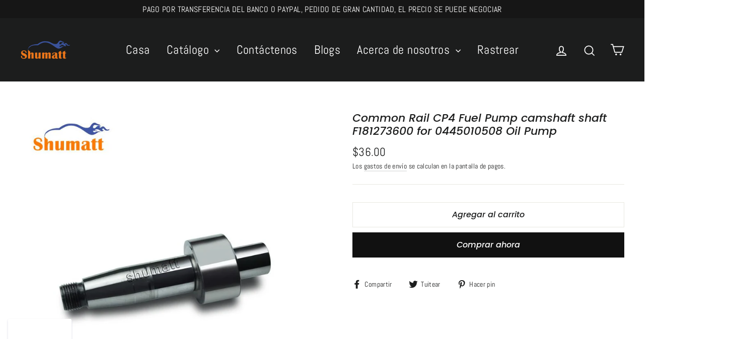

--- FILE ---
content_type: text/html; charset=utf-8
request_url: https://shumatt-es.com/products/common-rail-cp4-fuel-pump-camshaft-shaft-f181273600-for-0445010508-oil-pump
body_size: 28965
content:
<!doctype html>
<html class="no-js" lang="es">
<head>
  
  <meta name="facebook-domain-verification" content="kzxgz4o3qns073mdcmp4hfl8r0c3sx" />
  
  
  <!-- Global site tag (gtag.js) - Google Ads: 501285006 -->
<script async src="https://www.googletagmanager.com/gtag/js?id=AW-501285006"></script>
<script>
  window.dataLayer = window.dataLayer || [];
  function gtag(){dataLayer.push(arguments);}
  gtag('js', new Date());

  gtag('config', 'AW-501285006');
</script>
  
  
  <!-- Google Tag Manager -->
<script>(function(w,d,s,l,i){w[l]=w[l]||[];w[l].push({'gtm.start':
new Date().getTime(),event:'gtm.js'});var f=d.getElementsByTagName(s)[0],
j=d.createElement(s),dl=l!='dataLayer'?'&l='+l:'';j.async=true;j.src=
'https://www.googletagmanager.com/gtm.js?id='+i+dl;f.parentNode.insertBefore(j,f);
})(window,document,'script','dataLayer','GTM-KJH8PB8');</script>
<!-- End Google Tag Manager -->
  
  <!-- Global site tag (gtag.js) - Google Analytics -->
<script async src="https://www.googletagmanager.com/gtag/js?id=UA-194248884-1"></script>
<script>
  window.dataLayer = window.dataLayer || [];
  function gtag(){dataLayer.push(arguments);}
  gtag('js', new Date());

  gtag('config', 'UA-194248884-1');
</script>
  
<!-- Global site tag (gtag.js) - Google Analytics -->
<script async src="https://www.googletagmanager.com/gtag/js?id=G-8P52JSKN8F"></script>
<script>
  window.dataLayer = window.dataLayer || [];
  function gtag(){dataLayer.push(arguments);}
  gtag('js', new Date());

  gtag('config', 'G-8P52JSKN8F');
</script>
  
  <meta charset="utf-8">
  <meta http-equiv="X-UA-Compatible" content="IE=edge,chrome=1">
  <meta name="viewport" content="width=device-width,initial-scale=1">
  <meta name="theme-color" content="#111111">
  <link rel="canonical" href="https://shumatt-es.com/products/common-rail-cp4-fuel-pump-camshaft-shaft-f181273600-for-0445010508-oil-pump">
  <meta name="format-detection" content="telephone=no">
  <title>Common Rail CP4 Fuel Pump camshaft shaft F181273600 for 0445010508 Oil
&ndash; shumatt-es
</title><meta name="description" content="Common Rail CP4 Fuel Pump camshaft shaft F181273600 for 0445010508 Oil Pump"><meta property="og:site_name" content="shumatt-es">
  <meta property="og:url" content="https://shumatt-es.com/products/common-rail-cp4-fuel-pump-camshaft-shaft-f181273600-for-0445010508-oil-pump">
  <meta property="og:title" content="Common Rail CP4 Fuel Pump camshaft shaft  F181273600 for 0445010508 Oil Pump">
  <meta property="og:type" content="product">
  <meta property="og:description" content="Common Rail CP4 Fuel Pump camshaft shaft F181273600 for 0445010508 Oil Pump"><meta property="og:image" content="http://shumatt-es.com/cdn/shop/products/1_10147a01-2e64-41d9-9b00-cd104823ed1c_1200x1200.jpg?v=1637809730"><meta property="og:image" content="http://shumatt-es.com/cdn/shop/products/2_38a381e7-7722-4c32-bdef-00a0c5b6fe91_1200x1200.jpg?v=1637809730"><meta property="og:image" content="http://shumatt-es.com/cdn/shop/products/3_9afd7e76-09f1-4562-9859-4b8814b6080c_1200x1200.jpg?v=1637809730">
  <meta property="og:image:secure_url" content="https://shumatt-es.com/cdn/shop/products/1_10147a01-2e64-41d9-9b00-cd104823ed1c_1200x1200.jpg?v=1637809730"><meta property="og:image:secure_url" content="https://shumatt-es.com/cdn/shop/products/2_38a381e7-7722-4c32-bdef-00a0c5b6fe91_1200x1200.jpg?v=1637809730"><meta property="og:image:secure_url" content="https://shumatt-es.com/cdn/shop/products/3_9afd7e76-09f1-4562-9859-4b8814b6080c_1200x1200.jpg?v=1637809730">
  <meta name="twitter:site" content="@shumattd">
  <meta name="twitter:card" content="summary_large_image">
  <meta name="twitter:title" content="Common Rail CP4 Fuel Pump camshaft shaft  F181273600 for 0445010508 Oil Pump">
  <meta name="twitter:description" content="Common Rail CP4 Fuel Pump camshaft shaft F181273600 for 0445010508 Oil Pump">


  <style data-shopify>
  @font-face {
  font-family: Poppins;
  font-weight: 500;
  font-style: italic;
  src: url("//shumatt-es.com/cdn/fonts/poppins/poppins_i5.6acfce842c096080e34792078ef3cb7c3aad24d4.woff2") format("woff2"),
       url("//shumatt-es.com/cdn/fonts/poppins/poppins_i5.a49113e4fe0ad7fd7716bd237f1602cbec299b3c.woff") format("woff");
}

  @font-face {
  font-family: Abel;
  font-weight: 400;
  font-style: normal;
  src: url("//shumatt-es.com/cdn/fonts/abel/abel_n4.0254805ccf79872a96d53996a984f2b9039f9995.woff2") format("woff2"),
       url("//shumatt-es.com/cdn/fonts/abel/abel_n4.635ebaebd760542724b79271de73bae7c2091173.woff") format("woff");
}


  
  
  
</style>

  <link href="//shumatt-es.com/cdn/shop/t/6/assets/theme.scss.css?v=113053645526505566261759332841" rel="stylesheet" type="text/css" media="all" />

  <script>
    document.documentElement.className = document.documentElement.className.replace('no-js', 'js');

    window.theme = window.theme || {};
    theme.routes = {
      cart: "/cart",
      cartAdd: "/cart/add",
      cartChange: "/cart/change"
    };
    theme.strings = {
      addToCart: "Agregar al carrito",
      soldOut: "Agotado",
      unavailable: "No disponible",
      stockLabel: "[count] en stock",
      willNotShipUntil: "Será enviado después [date]",
      willBeInStockAfter: "Estará disponible después [date]",
      waitingForStock: "Inventario en el camino",
      cartSavings: "Está ahorrando [savings]",
      cartEmpty: "Su carrito actualmente está vacío.",
      cartTermsConfirmation: "Debe aceptar los términos y condiciones de venta para pagar"
    };
    theme.settings = {
      dynamicVariantsEnable: true,
      dynamicVariantType: "button",
      cartType: "drawer",
      moneyFormat: "${{amount}}",
      predictiveSearch: true,
      predictiveSearchType: "product,article,page",
      inventoryThreshold: 2,
      quickView: false,
      themeName: 'Motion',
      themeVersion: "5.0.5"
    };
  </script>

  <script>window.performance && window.performance.mark && window.performance.mark('shopify.content_for_header.start');</script><meta id="shopify-digital-wallet" name="shopify-digital-wallet" content="/60816326870/digital_wallets/dialog">
<meta name="shopify-checkout-api-token" content="e39553e95017db5202f06fd35168da89">
<meta id="in-context-paypal-metadata" data-shop-id="60816326870" data-venmo-supported="false" data-environment="production" data-locale="es_ES" data-paypal-v4="true" data-currency="USD">
<link rel="alternate" type="application/json+oembed" href="https://shumatt-es.com/products/common-rail-cp4-fuel-pump-camshaft-shaft-f181273600-for-0445010508-oil-pump.oembed">
<script async="async" src="/checkouts/internal/preloads.js?locale=es-US"></script>
<script id="shopify-features" type="application/json">{"accessToken":"e39553e95017db5202f06fd35168da89","betas":["rich-media-storefront-analytics"],"domain":"shumatt-es.com","predictiveSearch":true,"shopId":60816326870,"locale":"es"}</script>
<script>var Shopify = Shopify || {};
Shopify.shop = "shumatt-es.myshopify.com";
Shopify.locale = "es";
Shopify.currency = {"active":"USD","rate":"1.0"};
Shopify.country = "US";
Shopify.theme = {"name":"Theme export  shumatt-es-com-theme-export-shuma...","id":137742713046,"schema_name":"Motion","schema_version":"5.0.5","theme_store_id":null,"role":"main"};
Shopify.theme.handle = "null";
Shopify.theme.style = {"id":null,"handle":null};
Shopify.cdnHost = "shumatt-es.com/cdn";
Shopify.routes = Shopify.routes || {};
Shopify.routes.root = "/";</script>
<script type="module">!function(o){(o.Shopify=o.Shopify||{}).modules=!0}(window);</script>
<script>!function(o){function n(){var o=[];function n(){o.push(Array.prototype.slice.apply(arguments))}return n.q=o,n}var t=o.Shopify=o.Shopify||{};t.loadFeatures=n(),t.autoloadFeatures=n()}(window);</script>
<script id="shop-js-analytics" type="application/json">{"pageType":"product"}</script>
<script defer="defer" async type="module" src="//shumatt-es.com/cdn/shopifycloud/shop-js/modules/v2/client.init-shop-cart-sync_B5knhve2.es.esm.js"></script>
<script defer="defer" async type="module" src="//shumatt-es.com/cdn/shopifycloud/shop-js/modules/v2/chunk.common_DUtBTchb.esm.js"></script>
<script type="module">
  await import("//shumatt-es.com/cdn/shopifycloud/shop-js/modules/v2/client.init-shop-cart-sync_B5knhve2.es.esm.js");
await import("//shumatt-es.com/cdn/shopifycloud/shop-js/modules/v2/chunk.common_DUtBTchb.esm.js");

  window.Shopify.SignInWithShop?.initShopCartSync?.({"fedCMEnabled":true,"windoidEnabled":true});

</script>
<script id="__st">var __st={"a":60816326870,"offset":28800,"reqid":"47bc9cc1-cbda-4e55-a9e3-ad9abfa0c58b-1768409810","pageurl":"shumatt-es.com\/products\/common-rail-cp4-fuel-pump-camshaft-shaft-f181273600-for-0445010508-oil-pump","u":"c7499150f101","p":"product","rtyp":"product","rid":7464418443478};</script>
<script>window.ShopifyPaypalV4VisibilityTracking = true;</script>
<script id="captcha-bootstrap">!function(){'use strict';const t='contact',e='account',n='new_comment',o=[[t,t],['blogs',n],['comments',n],[t,'customer']],c=[[e,'customer_login'],[e,'guest_login'],[e,'recover_customer_password'],[e,'create_customer']],r=t=>t.map((([t,e])=>`form[action*='/${t}']:not([data-nocaptcha='true']) input[name='form_type'][value='${e}']`)).join(','),a=t=>()=>t?[...document.querySelectorAll(t)].map((t=>t.form)):[];function s(){const t=[...o],e=r(t);return a(e)}const i='password',u='form_key',d=['recaptcha-v3-token','g-recaptcha-response','h-captcha-response',i],f=()=>{try{return window.sessionStorage}catch{return}},m='__shopify_v',_=t=>t.elements[u];function p(t,e,n=!1){try{const o=window.sessionStorage,c=JSON.parse(o.getItem(e)),{data:r}=function(t){const{data:e,action:n}=t;return t[m]||n?{data:e,action:n}:{data:t,action:n}}(c);for(const[e,n]of Object.entries(r))t.elements[e]&&(t.elements[e].value=n);n&&o.removeItem(e)}catch(o){console.error('form repopulation failed',{error:o})}}const l='form_type',E='cptcha';function T(t){t.dataset[E]=!0}const w=window,h=w.document,L='Shopify',v='ce_forms',y='captcha';let A=!1;((t,e)=>{const n=(g='f06e6c50-85a8-45c8-87d0-21a2b65856fe',I='https://cdn.shopify.com/shopifycloud/storefront-forms-hcaptcha/ce_storefront_forms_captcha_hcaptcha.v1.5.2.iife.js',D={infoText:'Protegido por hCaptcha',privacyText:'Privacidad',termsText:'Términos'},(t,e,n)=>{const o=w[L][v],c=o.bindForm;if(c)return c(t,g,e,D).then(n);var r;o.q.push([[t,g,e,D],n]),r=I,A||(h.body.append(Object.assign(h.createElement('script'),{id:'captcha-provider',async:!0,src:r})),A=!0)});var g,I,D;w[L]=w[L]||{},w[L][v]=w[L][v]||{},w[L][v].q=[],w[L][y]=w[L][y]||{},w[L][y].protect=function(t,e){n(t,void 0,e),T(t)},Object.freeze(w[L][y]),function(t,e,n,w,h,L){const[v,y,A,g]=function(t,e,n){const i=e?o:[],u=t?c:[],d=[...i,...u],f=r(d),m=r(i),_=r(d.filter((([t,e])=>n.includes(e))));return[a(f),a(m),a(_),s()]}(w,h,L),I=t=>{const e=t.target;return e instanceof HTMLFormElement?e:e&&e.form},D=t=>v().includes(t);t.addEventListener('submit',(t=>{const e=I(t);if(!e)return;const n=D(e)&&!e.dataset.hcaptchaBound&&!e.dataset.recaptchaBound,o=_(e),c=g().includes(e)&&(!o||!o.value);(n||c)&&t.preventDefault(),c&&!n&&(function(t){try{if(!f())return;!function(t){const e=f();if(!e)return;const n=_(t);if(!n)return;const o=n.value;o&&e.removeItem(o)}(t);const e=Array.from(Array(32),(()=>Math.random().toString(36)[2])).join('');!function(t,e){_(t)||t.append(Object.assign(document.createElement('input'),{type:'hidden',name:u})),t.elements[u].value=e}(t,e),function(t,e){const n=f();if(!n)return;const o=[...t.querySelectorAll(`input[type='${i}']`)].map((({name:t})=>t)),c=[...d,...o],r={};for(const[a,s]of new FormData(t).entries())c.includes(a)||(r[a]=s);n.setItem(e,JSON.stringify({[m]:1,action:t.action,data:r}))}(t,e)}catch(e){console.error('failed to persist form',e)}}(e),e.submit())}));const S=(t,e)=>{t&&!t.dataset[E]&&(n(t,e.some((e=>e===t))),T(t))};for(const o of['focusin','change'])t.addEventListener(o,(t=>{const e=I(t);D(e)&&S(e,y())}));const B=e.get('form_key'),M=e.get(l),P=B&&M;t.addEventListener('DOMContentLoaded',(()=>{const t=y();if(P)for(const e of t)e.elements[l].value===M&&p(e,B);[...new Set([...A(),...v().filter((t=>'true'===t.dataset.shopifyCaptcha))])].forEach((e=>S(e,t)))}))}(h,new URLSearchParams(w.location.search),n,t,e,['guest_login'])})(!0,!0)}();</script>
<script integrity="sha256-4kQ18oKyAcykRKYeNunJcIwy7WH5gtpwJnB7kiuLZ1E=" data-source-attribution="shopify.loadfeatures" defer="defer" src="//shumatt-es.com/cdn/shopifycloud/storefront/assets/storefront/load_feature-a0a9edcb.js" crossorigin="anonymous"></script>
<script data-source-attribution="shopify.dynamic_checkout.dynamic.init">var Shopify=Shopify||{};Shopify.PaymentButton=Shopify.PaymentButton||{isStorefrontPortableWallets:!0,init:function(){window.Shopify.PaymentButton.init=function(){};var t=document.createElement("script");t.src="https://shumatt-es.com/cdn/shopifycloud/portable-wallets/latest/portable-wallets.es.js",t.type="module",document.head.appendChild(t)}};
</script>
<script data-source-attribution="shopify.dynamic_checkout.buyer_consent">
  function portableWalletsHideBuyerConsent(e){var t=document.getElementById("shopify-buyer-consent"),n=document.getElementById("shopify-subscription-policy-button");t&&n&&(t.classList.add("hidden"),t.setAttribute("aria-hidden","true"),n.removeEventListener("click",e))}function portableWalletsShowBuyerConsent(e){var t=document.getElementById("shopify-buyer-consent"),n=document.getElementById("shopify-subscription-policy-button");t&&n&&(t.classList.remove("hidden"),t.removeAttribute("aria-hidden"),n.addEventListener("click",e))}window.Shopify?.PaymentButton&&(window.Shopify.PaymentButton.hideBuyerConsent=portableWalletsHideBuyerConsent,window.Shopify.PaymentButton.showBuyerConsent=portableWalletsShowBuyerConsent);
</script>
<script>
  function portableWalletsCleanup(e){e&&e.src&&console.error("Failed to load portable wallets script "+e.src);var t=document.querySelectorAll("shopify-accelerated-checkout .shopify-payment-button__skeleton, shopify-accelerated-checkout-cart .wallet-cart-button__skeleton"),e=document.getElementById("shopify-buyer-consent");for(let e=0;e<t.length;e++)t[e].remove();e&&e.remove()}function portableWalletsNotLoadedAsModule(e){e instanceof ErrorEvent&&"string"==typeof e.message&&e.message.includes("import.meta")&&"string"==typeof e.filename&&e.filename.includes("portable-wallets")&&(window.removeEventListener("error",portableWalletsNotLoadedAsModule),window.Shopify.PaymentButton.failedToLoad=e,"loading"===document.readyState?document.addEventListener("DOMContentLoaded",window.Shopify.PaymentButton.init):window.Shopify.PaymentButton.init())}window.addEventListener("error",portableWalletsNotLoadedAsModule);
</script>

<script type="module" src="https://shumatt-es.com/cdn/shopifycloud/portable-wallets/latest/portable-wallets.es.js" onError="portableWalletsCleanup(this)" crossorigin="anonymous"></script>
<script nomodule>
  document.addEventListener("DOMContentLoaded", portableWalletsCleanup);
</script>

<link id="shopify-accelerated-checkout-styles" rel="stylesheet" media="screen" href="https://shumatt-es.com/cdn/shopifycloud/portable-wallets/latest/accelerated-checkout-backwards-compat.css" crossorigin="anonymous">
<style id="shopify-accelerated-checkout-cart">
        #shopify-buyer-consent {
  margin-top: 1em;
  display: inline-block;
  width: 100%;
}

#shopify-buyer-consent.hidden {
  display: none;
}

#shopify-subscription-policy-button {
  background: none;
  border: none;
  padding: 0;
  text-decoration: underline;
  font-size: inherit;
  cursor: pointer;
}

#shopify-subscription-policy-button::before {
  box-shadow: none;
}

      </style>

<script>window.performance && window.performance.mark && window.performance.mark('shopify.content_for_header.end');</script>

  <script src="//shumatt-es.com/cdn/shop/t/6/assets/vendor-scripts-v9.js" defer="defer"></script><script src="//shumatt-es.com/cdn/shop/t/6/assets/theme.js?v=30316363305431597851687924570" defer="defer"></script><!-- Event snippet for 购买 conversion page -->
<script>
  gtag('event', 'conversion', {
      'send_to': 'AW-501285006/3aynCPmi7YACEI6BhO8B',
      'value': 1.0,
      'currency': 'CNY',
      'transaction_id': ''
  });
</script>
  
  
  
  
  
<!-- BEGIN app block: shopify://apps/frequently-bought/blocks/app-embed-block/b1a8cbea-c844-4842-9529-7c62dbab1b1f --><script>
    window.codeblackbelt = window.codeblackbelt || {};
    window.codeblackbelt.shop = window.codeblackbelt.shop || 'shumatt-es.myshopify.com';
    
        window.codeblackbelt.productId = 7464418443478;</script><script src="//cdn.codeblackbelt.com/widgets/frequently-bought-together/main.min.js?version=2026011500+0800" async></script>
 <!-- END app block --><script src="https://cdn.shopify.com/extensions/019bb158-f4e7-725f-a600-ef9c348de641/theme-app-extension-245/assets/alireviews.min.js" type="text/javascript" defer="defer"></script>
<link href="https://monorail-edge.shopifysvc.com" rel="dns-prefetch">
<script>(function(){if ("sendBeacon" in navigator && "performance" in window) {try {var session_token_from_headers = performance.getEntriesByType('navigation')[0].serverTiming.find(x => x.name == '_s').description;} catch {var session_token_from_headers = undefined;}var session_cookie_matches = document.cookie.match(/_shopify_s=([^;]*)/);var session_token_from_cookie = session_cookie_matches && session_cookie_matches.length === 2 ? session_cookie_matches[1] : "";var session_token = session_token_from_headers || session_token_from_cookie || "";function handle_abandonment_event(e) {var entries = performance.getEntries().filter(function(entry) {return /monorail-edge.shopifysvc.com/.test(entry.name);});if (!window.abandonment_tracked && entries.length === 0) {window.abandonment_tracked = true;var currentMs = Date.now();var navigation_start = performance.timing.navigationStart;var payload = {shop_id: 60816326870,url: window.location.href,navigation_start,duration: currentMs - navigation_start,session_token,page_type: "product"};window.navigator.sendBeacon("https://monorail-edge.shopifysvc.com/v1/produce", JSON.stringify({schema_id: "online_store_buyer_site_abandonment/1.1",payload: payload,metadata: {event_created_at_ms: currentMs,event_sent_at_ms: currentMs}}));}}window.addEventListener('pagehide', handle_abandonment_event);}}());</script>
<script id="web-pixels-manager-setup">(function e(e,d,r,n,o){if(void 0===o&&(o={}),!Boolean(null===(a=null===(i=window.Shopify)||void 0===i?void 0:i.analytics)||void 0===a?void 0:a.replayQueue)){var i,a;window.Shopify=window.Shopify||{};var t=window.Shopify;t.analytics=t.analytics||{};var s=t.analytics;s.replayQueue=[],s.publish=function(e,d,r){return s.replayQueue.push([e,d,r]),!0};try{self.performance.mark("wpm:start")}catch(e){}var l=function(){var e={modern:/Edge?\/(1{2}[4-9]|1[2-9]\d|[2-9]\d{2}|\d{4,})\.\d+(\.\d+|)|Firefox\/(1{2}[4-9]|1[2-9]\d|[2-9]\d{2}|\d{4,})\.\d+(\.\d+|)|Chrom(ium|e)\/(9{2}|\d{3,})\.\d+(\.\d+|)|(Maci|X1{2}).+ Version\/(15\.\d+|(1[6-9]|[2-9]\d|\d{3,})\.\d+)([,.]\d+|)( \(\w+\)|)( Mobile\/\w+|) Safari\/|Chrome.+OPR\/(9{2}|\d{3,})\.\d+\.\d+|(CPU[ +]OS|iPhone[ +]OS|CPU[ +]iPhone|CPU IPhone OS|CPU iPad OS)[ +]+(15[._]\d+|(1[6-9]|[2-9]\d|\d{3,})[._]\d+)([._]\d+|)|Android:?[ /-](13[3-9]|1[4-9]\d|[2-9]\d{2}|\d{4,})(\.\d+|)(\.\d+|)|Android.+Firefox\/(13[5-9]|1[4-9]\d|[2-9]\d{2}|\d{4,})\.\d+(\.\d+|)|Android.+Chrom(ium|e)\/(13[3-9]|1[4-9]\d|[2-9]\d{2}|\d{4,})\.\d+(\.\d+|)|SamsungBrowser\/([2-9]\d|\d{3,})\.\d+/,legacy:/Edge?\/(1[6-9]|[2-9]\d|\d{3,})\.\d+(\.\d+|)|Firefox\/(5[4-9]|[6-9]\d|\d{3,})\.\d+(\.\d+|)|Chrom(ium|e)\/(5[1-9]|[6-9]\d|\d{3,})\.\d+(\.\d+|)([\d.]+$|.*Safari\/(?![\d.]+ Edge\/[\d.]+$))|(Maci|X1{2}).+ Version\/(10\.\d+|(1[1-9]|[2-9]\d|\d{3,})\.\d+)([,.]\d+|)( \(\w+\)|)( Mobile\/\w+|) Safari\/|Chrome.+OPR\/(3[89]|[4-9]\d|\d{3,})\.\d+\.\d+|(CPU[ +]OS|iPhone[ +]OS|CPU[ +]iPhone|CPU IPhone OS|CPU iPad OS)[ +]+(10[._]\d+|(1[1-9]|[2-9]\d|\d{3,})[._]\d+)([._]\d+|)|Android:?[ /-](13[3-9]|1[4-9]\d|[2-9]\d{2}|\d{4,})(\.\d+|)(\.\d+|)|Mobile Safari.+OPR\/([89]\d|\d{3,})\.\d+\.\d+|Android.+Firefox\/(13[5-9]|1[4-9]\d|[2-9]\d{2}|\d{4,})\.\d+(\.\d+|)|Android.+Chrom(ium|e)\/(13[3-9]|1[4-9]\d|[2-9]\d{2}|\d{4,})\.\d+(\.\d+|)|Android.+(UC? ?Browser|UCWEB|U3)[ /]?(15\.([5-9]|\d{2,})|(1[6-9]|[2-9]\d|\d{3,})\.\d+)\.\d+|SamsungBrowser\/(5\.\d+|([6-9]|\d{2,})\.\d+)|Android.+MQ{2}Browser\/(14(\.(9|\d{2,})|)|(1[5-9]|[2-9]\d|\d{3,})(\.\d+|))(\.\d+|)|K[Aa][Ii]OS\/(3\.\d+|([4-9]|\d{2,})\.\d+)(\.\d+|)/},d=e.modern,r=e.legacy,n=navigator.userAgent;return n.match(d)?"modern":n.match(r)?"legacy":"unknown"}(),u="modern"===l?"modern":"legacy",c=(null!=n?n:{modern:"",legacy:""})[u],f=function(e){return[e.baseUrl,"/wpm","/b",e.hashVersion,"modern"===e.buildTarget?"m":"l",".js"].join("")}({baseUrl:d,hashVersion:r,buildTarget:u}),m=function(e){var d=e.version,r=e.bundleTarget,n=e.surface,o=e.pageUrl,i=e.monorailEndpoint;return{emit:function(e){var a=e.status,t=e.errorMsg,s=(new Date).getTime(),l=JSON.stringify({metadata:{event_sent_at_ms:s},events:[{schema_id:"web_pixels_manager_load/3.1",payload:{version:d,bundle_target:r,page_url:o,status:a,surface:n,error_msg:t},metadata:{event_created_at_ms:s}}]});if(!i)return console&&console.warn&&console.warn("[Web Pixels Manager] No Monorail endpoint provided, skipping logging."),!1;try{return self.navigator.sendBeacon.bind(self.navigator)(i,l)}catch(e){}var u=new XMLHttpRequest;try{return u.open("POST",i,!0),u.setRequestHeader("Content-Type","text/plain"),u.send(l),!0}catch(e){return console&&console.warn&&console.warn("[Web Pixels Manager] Got an unhandled error while logging to Monorail."),!1}}}}({version:r,bundleTarget:l,surface:e.surface,pageUrl:self.location.href,monorailEndpoint:e.monorailEndpoint});try{o.browserTarget=l,function(e){var d=e.src,r=e.async,n=void 0===r||r,o=e.onload,i=e.onerror,a=e.sri,t=e.scriptDataAttributes,s=void 0===t?{}:t,l=document.createElement("script"),u=document.querySelector("head"),c=document.querySelector("body");if(l.async=n,l.src=d,a&&(l.integrity=a,l.crossOrigin="anonymous"),s)for(var f in s)if(Object.prototype.hasOwnProperty.call(s,f))try{l.dataset[f]=s[f]}catch(e){}if(o&&l.addEventListener("load",o),i&&l.addEventListener("error",i),u)u.appendChild(l);else{if(!c)throw new Error("Did not find a head or body element to append the script");c.appendChild(l)}}({src:f,async:!0,onload:function(){if(!function(){var e,d;return Boolean(null===(d=null===(e=window.Shopify)||void 0===e?void 0:e.analytics)||void 0===d?void 0:d.initialized)}()){var d=window.webPixelsManager.init(e)||void 0;if(d){var r=window.Shopify.analytics;r.replayQueue.forEach((function(e){var r=e[0],n=e[1],o=e[2];d.publishCustomEvent(r,n,o)})),r.replayQueue=[],r.publish=d.publishCustomEvent,r.visitor=d.visitor,r.initialized=!0}}},onerror:function(){return m.emit({status:"failed",errorMsg:"".concat(f," has failed to load")})},sri:function(e){var d=/^sha384-[A-Za-z0-9+/=]+$/;return"string"==typeof e&&d.test(e)}(c)?c:"",scriptDataAttributes:o}),m.emit({status:"loading"})}catch(e){m.emit({status:"failed",errorMsg:(null==e?void 0:e.message)||"Unknown error"})}}})({shopId: 60816326870,storefrontBaseUrl: "https://shumatt-es.com",extensionsBaseUrl: "https://extensions.shopifycdn.com/cdn/shopifycloud/web-pixels-manager",monorailEndpoint: "https://monorail-edge.shopifysvc.com/unstable/produce_batch",surface: "storefront-renderer",enabledBetaFlags: ["2dca8a86","a0d5f9d2"],webPixelsConfigList: [{"id":"shopify-app-pixel","configuration":"{}","eventPayloadVersion":"v1","runtimeContext":"STRICT","scriptVersion":"0450","apiClientId":"shopify-pixel","type":"APP","privacyPurposes":["ANALYTICS","MARKETING"]},{"id":"shopify-custom-pixel","eventPayloadVersion":"v1","runtimeContext":"LAX","scriptVersion":"0450","apiClientId":"shopify-pixel","type":"CUSTOM","privacyPurposes":["ANALYTICS","MARKETING"]}],isMerchantRequest: false,initData: {"shop":{"name":"shumatt-es","paymentSettings":{"currencyCode":"USD"},"myshopifyDomain":"shumatt-es.myshopify.com","countryCode":"CN","storefrontUrl":"https:\/\/shumatt-es.com"},"customer":null,"cart":null,"checkout":null,"productVariants":[{"price":{"amount":36.0,"currencyCode":"USD"},"product":{"title":"Common Rail CP4 Fuel Pump camshaft shaft  F181273600 for 0445010508 Oil Pump","vendor":"Shumatt","id":"7464418443478","untranslatedTitle":"Common Rail CP4 Fuel Pump camshaft shaft  F181273600 for 0445010508 Oil Pump","url":"\/products\/common-rail-cp4-fuel-pump-camshaft-shaft-f181273600-for-0445010508-oil-pump","type":"汽车燃油系统"},"id":"42112338755798","image":{"src":"\/\/shumatt-es.com\/cdn\/shop\/products\/1_10147a01-2e64-41d9-9b00-cd104823ed1c.jpg?v=1637809730"},"sku":"L3B2BF181273600","title":"Default Title","untranslatedTitle":"Default Title"}],"purchasingCompany":null},},"https://shumatt-es.com/cdn","7cecd0b6w90c54c6cpe92089d5m57a67346",{"modern":"","legacy":""},{"shopId":"60816326870","storefrontBaseUrl":"https:\/\/shumatt-es.com","extensionBaseUrl":"https:\/\/extensions.shopifycdn.com\/cdn\/shopifycloud\/web-pixels-manager","surface":"storefront-renderer","enabledBetaFlags":"[\"2dca8a86\", \"a0d5f9d2\"]","isMerchantRequest":"false","hashVersion":"7cecd0b6w90c54c6cpe92089d5m57a67346","publish":"custom","events":"[[\"page_viewed\",{}],[\"product_viewed\",{\"productVariant\":{\"price\":{\"amount\":36.0,\"currencyCode\":\"USD\"},\"product\":{\"title\":\"Common Rail CP4 Fuel Pump camshaft shaft  F181273600 for 0445010508 Oil Pump\",\"vendor\":\"Shumatt\",\"id\":\"7464418443478\",\"untranslatedTitle\":\"Common Rail CP4 Fuel Pump camshaft shaft  F181273600 for 0445010508 Oil Pump\",\"url\":\"\/products\/common-rail-cp4-fuel-pump-camshaft-shaft-f181273600-for-0445010508-oil-pump\",\"type\":\"汽车燃油系统\"},\"id\":\"42112338755798\",\"image\":{\"src\":\"\/\/shumatt-es.com\/cdn\/shop\/products\/1_10147a01-2e64-41d9-9b00-cd104823ed1c.jpg?v=1637809730\"},\"sku\":\"L3B2BF181273600\",\"title\":\"Default Title\",\"untranslatedTitle\":\"Default Title\"}}]]"});</script><script>
  window.ShopifyAnalytics = window.ShopifyAnalytics || {};
  window.ShopifyAnalytics.meta = window.ShopifyAnalytics.meta || {};
  window.ShopifyAnalytics.meta.currency = 'USD';
  var meta = {"product":{"id":7464418443478,"gid":"gid:\/\/shopify\/Product\/7464418443478","vendor":"Shumatt","type":"汽车燃油系统","handle":"common-rail-cp4-fuel-pump-camshaft-shaft-f181273600-for-0445010508-oil-pump","variants":[{"id":42112338755798,"price":3600,"name":"Common Rail CP4 Fuel Pump camshaft shaft  F181273600 for 0445010508 Oil Pump","public_title":null,"sku":"L3B2BF181273600"}],"remote":false},"page":{"pageType":"product","resourceType":"product","resourceId":7464418443478,"requestId":"47bc9cc1-cbda-4e55-a9e3-ad9abfa0c58b-1768409810"}};
  for (var attr in meta) {
    window.ShopifyAnalytics.meta[attr] = meta[attr];
  }
</script>
<script class="analytics">
  (function () {
    var customDocumentWrite = function(content) {
      var jquery = null;

      if (window.jQuery) {
        jquery = window.jQuery;
      } else if (window.Checkout && window.Checkout.$) {
        jquery = window.Checkout.$;
      }

      if (jquery) {
        jquery('body').append(content);
      }
    };

    var hasLoggedConversion = function(token) {
      if (token) {
        return document.cookie.indexOf('loggedConversion=' + token) !== -1;
      }
      return false;
    }

    var setCookieIfConversion = function(token) {
      if (token) {
        var twoMonthsFromNow = new Date(Date.now());
        twoMonthsFromNow.setMonth(twoMonthsFromNow.getMonth() + 2);

        document.cookie = 'loggedConversion=' + token + '; expires=' + twoMonthsFromNow;
      }
    }

    var trekkie = window.ShopifyAnalytics.lib = window.trekkie = window.trekkie || [];
    if (trekkie.integrations) {
      return;
    }
    trekkie.methods = [
      'identify',
      'page',
      'ready',
      'track',
      'trackForm',
      'trackLink'
    ];
    trekkie.factory = function(method) {
      return function() {
        var args = Array.prototype.slice.call(arguments);
        args.unshift(method);
        trekkie.push(args);
        return trekkie;
      };
    };
    for (var i = 0; i < trekkie.methods.length; i++) {
      var key = trekkie.methods[i];
      trekkie[key] = trekkie.factory(key);
    }
    trekkie.load = function(config) {
      trekkie.config = config || {};
      trekkie.config.initialDocumentCookie = document.cookie;
      var first = document.getElementsByTagName('script')[0];
      var script = document.createElement('script');
      script.type = 'text/javascript';
      script.onerror = function(e) {
        var scriptFallback = document.createElement('script');
        scriptFallback.type = 'text/javascript';
        scriptFallback.onerror = function(error) {
                var Monorail = {
      produce: function produce(monorailDomain, schemaId, payload) {
        var currentMs = new Date().getTime();
        var event = {
          schema_id: schemaId,
          payload: payload,
          metadata: {
            event_created_at_ms: currentMs,
            event_sent_at_ms: currentMs
          }
        };
        return Monorail.sendRequest("https://" + monorailDomain + "/v1/produce", JSON.stringify(event));
      },
      sendRequest: function sendRequest(endpointUrl, payload) {
        // Try the sendBeacon API
        if (window && window.navigator && typeof window.navigator.sendBeacon === 'function' && typeof window.Blob === 'function' && !Monorail.isIos12()) {
          var blobData = new window.Blob([payload], {
            type: 'text/plain'
          });

          if (window.navigator.sendBeacon(endpointUrl, blobData)) {
            return true;
          } // sendBeacon was not successful

        } // XHR beacon

        var xhr = new XMLHttpRequest();

        try {
          xhr.open('POST', endpointUrl);
          xhr.setRequestHeader('Content-Type', 'text/plain');
          xhr.send(payload);
        } catch (e) {
          console.log(e);
        }

        return false;
      },
      isIos12: function isIos12() {
        return window.navigator.userAgent.lastIndexOf('iPhone; CPU iPhone OS 12_') !== -1 || window.navigator.userAgent.lastIndexOf('iPad; CPU OS 12_') !== -1;
      }
    };
    Monorail.produce('monorail-edge.shopifysvc.com',
      'trekkie_storefront_load_errors/1.1',
      {shop_id: 60816326870,
      theme_id: 137742713046,
      app_name: "storefront",
      context_url: window.location.href,
      source_url: "//shumatt-es.com/cdn/s/trekkie.storefront.55c6279c31a6628627b2ba1c5ff367020da294e2.min.js"});

        };
        scriptFallback.async = true;
        scriptFallback.src = '//shumatt-es.com/cdn/s/trekkie.storefront.55c6279c31a6628627b2ba1c5ff367020da294e2.min.js';
        first.parentNode.insertBefore(scriptFallback, first);
      };
      script.async = true;
      script.src = '//shumatt-es.com/cdn/s/trekkie.storefront.55c6279c31a6628627b2ba1c5ff367020da294e2.min.js';
      first.parentNode.insertBefore(script, first);
    };
    trekkie.load(
      {"Trekkie":{"appName":"storefront","development":false,"defaultAttributes":{"shopId":60816326870,"isMerchantRequest":null,"themeId":137742713046,"themeCityHash":"17156404854246090993","contentLanguage":"es","currency":"USD","eventMetadataId":"51e8df2c-c75a-4254-91cd-ffd42ab9ffc6"},"isServerSideCookieWritingEnabled":true,"monorailRegion":"shop_domain","enabledBetaFlags":["65f19447"]},"Session Attribution":{},"S2S":{"facebookCapiEnabled":false,"source":"trekkie-storefront-renderer","apiClientId":580111}}
    );

    var loaded = false;
    trekkie.ready(function() {
      if (loaded) return;
      loaded = true;

      window.ShopifyAnalytics.lib = window.trekkie;

      var originalDocumentWrite = document.write;
      document.write = customDocumentWrite;
      try { window.ShopifyAnalytics.merchantGoogleAnalytics.call(this); } catch(error) {};
      document.write = originalDocumentWrite;

      window.ShopifyAnalytics.lib.page(null,{"pageType":"product","resourceType":"product","resourceId":7464418443478,"requestId":"47bc9cc1-cbda-4e55-a9e3-ad9abfa0c58b-1768409810","shopifyEmitted":true});

      var match = window.location.pathname.match(/checkouts\/(.+)\/(thank_you|post_purchase)/)
      var token = match? match[1]: undefined;
      if (!hasLoggedConversion(token)) {
        setCookieIfConversion(token);
        window.ShopifyAnalytics.lib.track("Viewed Product",{"currency":"USD","variantId":42112338755798,"productId":7464418443478,"productGid":"gid:\/\/shopify\/Product\/7464418443478","name":"Common Rail CP4 Fuel Pump camshaft shaft  F181273600 for 0445010508 Oil Pump","price":"36.00","sku":"L3B2BF181273600","brand":"Shumatt","variant":null,"category":"汽车燃油系统","nonInteraction":true,"remote":false},undefined,undefined,{"shopifyEmitted":true});
      window.ShopifyAnalytics.lib.track("monorail:\/\/trekkie_storefront_viewed_product\/1.1",{"currency":"USD","variantId":42112338755798,"productId":7464418443478,"productGid":"gid:\/\/shopify\/Product\/7464418443478","name":"Common Rail CP4 Fuel Pump camshaft shaft  F181273600 for 0445010508 Oil Pump","price":"36.00","sku":"L3B2BF181273600","brand":"Shumatt","variant":null,"category":"汽车燃油系统","nonInteraction":true,"remote":false,"referer":"https:\/\/shumatt-es.com\/products\/common-rail-cp4-fuel-pump-camshaft-shaft-f181273600-for-0445010508-oil-pump"});
      }
    });


        var eventsListenerScript = document.createElement('script');
        eventsListenerScript.async = true;
        eventsListenerScript.src = "//shumatt-es.com/cdn/shopifycloud/storefront/assets/shop_events_listener-3da45d37.js";
        document.getElementsByTagName('head')[0].appendChild(eventsListenerScript);

})();</script>
<script
  defer
  src="https://shumatt-es.com/cdn/shopifycloud/perf-kit/shopify-perf-kit-3.0.3.min.js"
  data-application="storefront-renderer"
  data-shop-id="60816326870"
  data-render-region="gcp-us-central1"
  data-page-type="product"
  data-theme-instance-id="137742713046"
  data-theme-name="Motion"
  data-theme-version="5.0.5"
  data-monorail-region="shop_domain"
  data-resource-timing-sampling-rate="10"
  data-shs="true"
  data-shs-beacon="true"
  data-shs-export-with-fetch="true"
  data-shs-logs-sample-rate="1"
  data-shs-beacon-endpoint="https://shumatt-es.com/api/collect"
></script>
</head>

<body class="template-product" data-transitions="false">
  
  
  
  
  <!-- Google Tag Manager (noscript) -->
<noscript><iframe src="https://www.googletagmanager.com/ns.html?id=GTM-KJH8PB8"
height="0" width="0" style="display:none;visibility:hidden"></iframe></noscript>
<!-- End Google Tag Manager (noscript) -->
  
  
  
  
  
  
  

  

  <a class="in-page-link visually-hidden skip-link" href="#MainContent">Ir directamente al contenido</a>

  <div id="PageContainer" class="page-container">
    <div class="transition-body">

    <div id="shopify-section-header" class="shopify-section">



<div id="NavDrawer" class="drawer drawer--right">
  <div class="drawer__contents">
    <div class="drawer__fixed-header">
      <div class="drawer__header appear-animation appear-delay-1">
        <div class="drawer__title"></div>
        <div class="drawer__close">
          <button type="button" class="drawer__close-button js-drawer-close">
            <svg aria-hidden="true" focusable="false" role="presentation" class="icon icon-close" viewBox="0 0 64 64"><path d="M19 17.61l27.12 27.13m0-27.12L19 44.74"/></svg>
            <span class="icon__fallback-text">Cerrar menú</span>
          </button>
        </div>
      </div>
    </div>
    <div class="drawer__scrollable">
      <ul class="mobile-nav" role="navigation" aria-label="Primary">
        


          <li class="mobile-nav__item appear-animation appear-delay-2">
            
              <a href="/" class="mobile-nav__link">Casa</a>
            

            
          </li>
        


          <li class="mobile-nav__item appear-animation appear-delay-3">
            
              <div class="mobile-nav__has-sublist">
                
                  <a href="/collections/all" class="mobile-nav__link" id="Label-collections-all2">
                    Catálogo
                  </a>
                  <div class="mobile-nav__toggle">
                    <button type="button" class="collapsible-trigger collapsible--auto-height" aria-controls="Linklist-collections-all2">
                      <span class="collapsible-trigger__icon collapsible-trigger__icon--open" role="presentation">
  <svg aria-hidden="true" focusable="false" role="presentation" class="icon icon--wide icon-chevron-down" viewBox="0 0 28 16"><path d="M1.57 1.59l12.76 12.77L27.1 1.59" stroke-width="2" stroke="#000" fill="none" fill-rule="evenodd"/></svg>
</span>

                    </button>
                  </div>
                
              </div>
            

            
              <div id="Linklist-collections-all2" class="mobile-nav__sublist collapsible-content collapsible-content--all" aria-labelledby="Label-collections-all2">
                <div class="collapsible-content__inner">
                  <ul class="mobile-nav__sublist">
                    


                      <li class="mobile-nav__item">
                        <div class="mobile-nav__child-item">
                          
                            <a href="/collections/diesel-injector" class="mobile-nav__link" id="Sublabel-collections-diesel-injector1">
                              Inyector de Diésel
                            </a>
                          
                          
                            <button type="button" class="collapsible-trigger" aria-controls="Sublinklist-collections-all2-collections-diesel-injector1">
                              <span class="collapsible-trigger__icon collapsible-trigger__icon--open collapsible-trigger__icon--circle" role="presentation">
  <svg aria-hidden="true" focusable="false" role="presentation" class="icon icon-plus" viewBox="0 0 20 20"><path fill="#444" d="M17.409 8.929h-6.695V2.258c0-.566-.506-1.029-1.071-1.029s-1.071.463-1.071 1.029v6.671H1.967C1.401 8.929.938 9.435.938 10s.463 1.071 1.029 1.071h6.605V17.7c0 .566.506 1.029 1.071 1.029s1.071-.463 1.071-1.029v-6.629h6.695c.566 0 1.029-.506 1.029-1.071s-.463-1.071-1.029-1.071z"/></svg>
  <svg aria-hidden="true" focusable="false" role="presentation" class="icon icon-minus" viewBox="0 0 20 20"><path fill="#444" d="M17.543 11.029H2.1A1.032 1.032 0 0 1 1.071 10c0-.566.463-1.029 1.029-1.029h15.443c.566 0 1.029.463 1.029 1.029 0 .566-.463 1.029-1.029 1.029z"/></svg>
</span>

                            </button>
                          
                        </div>

                        
                          <div id="Sublinklist-collections-all2-collections-diesel-injector1" class="mobile-nav__sublist collapsible-content collapsible-content--all" aria-labelledby="Sublabel-collections-diesel-injector1">
                            <div class="collapsible-content__inner">
                              <ul class="mobile-nav__grandchildlist">
                                
                                  <li class="mobile-nav__item">
                                    <a href="/collections/diesel-injector-siemens" class="mobile-nav__link">
                                      Inyector de Diésel（SI）
                                    </a>
                                  </li>
                                
                                  <li class="mobile-nav__item">
                                    <a href="/collections/diesel-injector-bosch" class="mobile-nav__link">
                                      Inyector de Diésel （BO）
                                    </a>
                                  </li>
                                
                                  <li class="mobile-nav__item">
                                    <a href="/collections/diesel-injector-cummins" class="mobile-nav__link">
                                      Inyector de Diésel（CU）
                                    </a>
                                  </li>
                                
                                  <li class="mobile-nav__item">
                                    <a href="/collections/diesel-injector-denso" class="mobile-nav__link">
                                      Inyector de Diésel（DZ）
                                    </a>
                                  </li>
                                
                                  <li class="mobile-nav__item">
                                    <a href="/collections/diesel-injector-delphi" class="mobile-nav__link">
                                      Inyector de Diésel（DE）
                                    </a>
                                  </li>
                                
                                  <li class="mobile-nav__item">
                                    <a href="/collections/diesel-injector-caterpillar" class="mobile-nav__link">
                                      Inyector de Diésel （CA）
                                    </a>
                                  </li>
                                
                              </ul>
                            </div>
                          </div>
                        
                      </li>
                    


                      <li class="mobile-nav__item">
                        <div class="mobile-nav__child-item">
                          
                            <a href="/collections/diesel-fuel-pump" class="mobile-nav__link" id="Sublabel-collections-diesel-fuel-pump2">
                              Bomba de Combustible de Diésel
                            </a>
                          
                          
                            <button type="button" class="collapsible-trigger" aria-controls="Sublinklist-collections-all2-collections-diesel-fuel-pump2">
                              <span class="collapsible-trigger__icon collapsible-trigger__icon--open collapsible-trigger__icon--circle" role="presentation">
  <svg aria-hidden="true" focusable="false" role="presentation" class="icon icon-plus" viewBox="0 0 20 20"><path fill="#444" d="M17.409 8.929h-6.695V2.258c0-.566-.506-1.029-1.071-1.029s-1.071.463-1.071 1.029v6.671H1.967C1.401 8.929.938 9.435.938 10s.463 1.071 1.029 1.071h6.605V17.7c0 .566.506 1.029 1.071 1.029s1.071-.463 1.071-1.029v-6.629h6.695c.566 0 1.029-.506 1.029-1.071s-.463-1.071-1.029-1.071z"/></svg>
  <svg aria-hidden="true" focusable="false" role="presentation" class="icon icon-minus" viewBox="0 0 20 20"><path fill="#444" d="M17.543 11.029H2.1A1.032 1.032 0 0 1 1.071 10c0-.566.463-1.029 1.029-1.029h15.443c.566 0 1.029.463 1.029 1.029 0 .566-.463 1.029-1.029 1.029z"/></svg>
</span>

                            </button>
                          
                        </div>

                        
                          <div id="Sublinklist-collections-all2-collections-diesel-fuel-pump2" class="mobile-nav__sublist collapsible-content collapsible-content--all" aria-labelledby="Sublabel-collections-diesel-fuel-pump2">
                            <div class="collapsible-content__inner">
                              <ul class="mobile-nav__grandchildlist">
                                
                                  <li class="mobile-nav__item">
                                    <a href="/collections/diesel-fuel-pump-siemens" class="mobile-nav__link">
                                      Bomba de Combustible de Diésel（SI）
                                    </a>
                                  </li>
                                
                                  <li class="mobile-nav__item">
                                    <a href="/collections/diesel-fuel-pump-bosch" class="mobile-nav__link">
                                      Bomba de Combustible de Diésel (BO)
                                    </a>
                                  </li>
                                
                                  <li class="mobile-nav__item">
                                    <a href="/collections/diesel-fuel-pump-spare-parts-cummins" class="mobile-nav__link">
                                      Bomba de Combustible de Diésel（CU）
                                    </a>
                                  </li>
                                
                                  <li class="mobile-nav__item">
                                    <a href="/collections/diesel-fuel-pump-spare-parts-delphi" class="mobile-nav__link">
                                      Bomba de Combustible de Diésel（DE）
                                    </a>
                                  </li>
                                
                                  <li class="mobile-nav__item">
                                    <a href="/collections/diesel-fuel-pump-denso" class="mobile-nav__link">
                                      Bomba de Combustible de Diésel（DZ）
                                    </a>
                                  </li>
                                
                                  <li class="mobile-nav__item">
                                    <a href="/collections/diesel-fuel-pump-caterpillar" class="mobile-nav__link">
                                      Bomba de Combustible de Diésel（CA）
                                    </a>
                                  </li>
                                
                                  <li class="mobile-nav__item">
                                    <a href="/collections/diesel-fuel-pump-others" class="mobile-nav__link">
                                      Bomba de Diésel（OTROS）
                                    </a>
                                  </li>
                                
                              </ul>
                            </div>
                          </div>
                        
                      </li>
                    


                      <li class="mobile-nav__item">
                        <div class="mobile-nav__child-item">
                          
                            <a href="/collections/diesel-fuel-pump-spare-parts" class="mobile-nav__link" id="Sublabel-collections-diesel-fuel-pump-spare-parts3">
                              Repuestos de Bomba de Combustible Diésel
                            </a>
                          
                          
                            <button type="button" class="collapsible-trigger" aria-controls="Sublinklist-collections-all2-collections-diesel-fuel-pump-spare-parts3">
                              <span class="collapsible-trigger__icon collapsible-trigger__icon--open collapsible-trigger__icon--circle" role="presentation">
  <svg aria-hidden="true" focusable="false" role="presentation" class="icon icon-plus" viewBox="0 0 20 20"><path fill="#444" d="M17.409 8.929h-6.695V2.258c0-.566-.506-1.029-1.071-1.029s-1.071.463-1.071 1.029v6.671H1.967C1.401 8.929.938 9.435.938 10s.463 1.071 1.029 1.071h6.605V17.7c0 .566.506 1.029 1.071 1.029s1.071-.463 1.071-1.029v-6.629h6.695c.566 0 1.029-.506 1.029-1.071s-.463-1.071-1.029-1.071z"/></svg>
  <svg aria-hidden="true" focusable="false" role="presentation" class="icon icon-minus" viewBox="0 0 20 20"><path fill="#444" d="M17.543 11.029H2.1A1.032 1.032 0 0 1 1.071 10c0-.566.463-1.029 1.029-1.029h15.443c.566 0 1.029.463 1.029 1.029 0 .566-.463 1.029-1.029 1.029z"/></svg>
</span>

                            </button>
                          
                        </div>

                        
                          <div id="Sublinklist-collections-all2-collections-diesel-fuel-pump-spare-parts3" class="mobile-nav__sublist collapsible-content collapsible-content--all" aria-labelledby="Sublabel-collections-diesel-fuel-pump-spare-parts3">
                            <div class="collapsible-content__inner">
                              <ul class="mobile-nav__grandchildlist">
                                
                                  <li class="mobile-nav__item">
                                    <a href="/collections/diesel-fuel-pump-spare-parts-siemens" class="mobile-nav__link">
                                      Repuestos de Bomba de Combustible Diésel（SI）
                                    </a>
                                  </li>
                                
                                  <li class="mobile-nav__item">
                                    <a href="/collections/diesel-fuel-pump-spare-parts-others" class="mobile-nav__link">
                                      Repuestos de Bomba de Combustible Diésel（OTHERS）
                                    </a>
                                  </li>
                                
                                  <li class="mobile-nav__item">
                                    <a href="/collections/diesel-fuel-pump-spare-parts-denso" class="mobile-nav__link">
                                      Repuestos de Bomba de Combustible Diésel（DZ）
                                    </a>
                                  </li>
                                
                                  <li class="mobile-nav__item">
                                    <a href="/collections/diesel-fuel-pump-spare-parts-delphi" class="mobile-nav__link">
                                      Repuestos de Bomba de Combustible Diésel（DE）
                                    </a>
                                  </li>
                                
                                  <li class="mobile-nav__item">
                                    <a href="/collections/diesel-fuel-pump-spare-parts-cummins" class="mobile-nav__link">
                                      Repuestos de Bomba de Combustible Diésel（CU）
                                    </a>
                                  </li>
                                
                                  <li class="mobile-nav__item">
                                    <a href="/collections/diesel-fuel-pump-spare-parts-caterpillar" class="mobile-nav__link">
                                      Repuestos de Bomba de Combustible Diésel （CA）
                                    </a>
                                  </li>
                                
                                  <li class="mobile-nav__item">
                                    <a href="/collections/diesel-fuel-pump-spare-parts-bosch" class="mobile-nav__link">
                                      Repuestos de Bomba de Combustible Diésel (BO)
                                    </a>
                                  </li>
                                
                              </ul>
                            </div>
                          </div>
                        
                      </li>
                    


                      <li class="mobile-nav__item">
                        <div class="mobile-nav__child-item">
                          
                            <a href="/collections/diesel-scr-system-parts" class="mobile-nav__link" id="Sublabel-collections-diesel-scr-system-parts4">
                              Piezas de Sistema SCR Diésel
                            </a>
                          
                          
                            <button type="button" class="collapsible-trigger" aria-controls="Sublinklist-collections-all2-collections-diesel-scr-system-parts4">
                              <span class="collapsible-trigger__icon collapsible-trigger__icon--open collapsible-trigger__icon--circle" role="presentation">
  <svg aria-hidden="true" focusable="false" role="presentation" class="icon icon-plus" viewBox="0 0 20 20"><path fill="#444" d="M17.409 8.929h-6.695V2.258c0-.566-.506-1.029-1.071-1.029s-1.071.463-1.071 1.029v6.671H1.967C1.401 8.929.938 9.435.938 10s.463 1.071 1.029 1.071h6.605V17.7c0 .566.506 1.029 1.071 1.029s1.071-.463 1.071-1.029v-6.629h6.695c.566 0 1.029-.506 1.029-1.071s-.463-1.071-1.029-1.071z"/></svg>
  <svg aria-hidden="true" focusable="false" role="presentation" class="icon icon-minus" viewBox="0 0 20 20"><path fill="#444" d="M17.543 11.029H2.1A1.032 1.032 0 0 1 1.071 10c0-.566.463-1.029 1.029-1.029h15.443c.566 0 1.029.463 1.029 1.029 0 .566-.463 1.029-1.029 1.029z"/></svg>
</span>

                            </button>
                          
                        </div>

                        
                          <div id="Sublinklist-collections-all2-collections-diesel-scr-system-parts4" class="mobile-nav__sublist collapsible-content collapsible-content--all" aria-labelledby="Sublabel-collections-diesel-scr-system-parts4">
                            <div class="collapsible-content__inner">
                              <ul class="mobile-nav__grandchildlist">
                                
                                  <li class="mobile-nav__item">
                                    <a href="/collections/diesel-scr-system-parts-bosch" class="mobile-nav__link">
                                      Piezas de Sistema SCR Diésel (BO)
                                    </a>
                                  </li>
                                
                                  <li class="mobile-nav__item">
                                    <a href="/collections/diesel-scr-system-parts-denso" class="mobile-nav__link">
                                      Piezas de Sistema SCR Diésel (DZ)
                                    </a>
                                  </li>
                                
                                  <li class="mobile-nav__item">
                                    <a href="/collections/diesel-scr-system-parts-caterpillar" class="mobile-nav__link">
                                      Piezas de Sistema SCR Diésel （CA）
                                    </a>
                                  </li>
                                
                                  <li class="mobile-nav__item">
                                    <a href="/collections/diesel-scr-system-parts-cummins" class="mobile-nav__link">
                                      Piezas de Sistema SCR Diésel（CU）
                                    </a>
                                  </li>
                                
                                  <li class="mobile-nav__item">
                                    <a href="/collections/diesel-scr-system-parts-delphi" class="mobile-nav__link">
                                      Piezas de Sistema SCR Diésel（DE）
                                    </a>
                                  </li>
                                
                                  <li class="mobile-nav__item">
                                    <a href="/collections/diesel-scr-system-parts-siemens" class="mobile-nav__link">
                                      Piezas de Sistema SCR Diésel（SI）
                                    </a>
                                  </li>
                                
                              </ul>
                            </div>
                          </div>
                        
                      </li>
                    


                      <li class="mobile-nav__item">
                        <div class="mobile-nav__child-item">
                          
                            <a href="/collections/injector-control-valve" class="mobile-nav__link" id="Sublabel-collections-injector-control-valve5">
                              Válvula de Control de Inyector
                            </a>
                          
                          
                            <button type="button" class="collapsible-trigger" aria-controls="Sublinklist-collections-all2-collections-injector-control-valve5">
                              <span class="collapsible-trigger__icon collapsible-trigger__icon--open collapsible-trigger__icon--circle" role="presentation">
  <svg aria-hidden="true" focusable="false" role="presentation" class="icon icon-plus" viewBox="0 0 20 20"><path fill="#444" d="M17.409 8.929h-6.695V2.258c0-.566-.506-1.029-1.071-1.029s-1.071.463-1.071 1.029v6.671H1.967C1.401 8.929.938 9.435.938 10s.463 1.071 1.029 1.071h6.605V17.7c0 .566.506 1.029 1.071 1.029s1.071-.463 1.071-1.029v-6.629h6.695c.566 0 1.029-.506 1.029-1.071s-.463-1.071-1.029-1.071z"/></svg>
  <svg aria-hidden="true" focusable="false" role="presentation" class="icon icon-minus" viewBox="0 0 20 20"><path fill="#444" d="M17.543 11.029H2.1A1.032 1.032 0 0 1 1.071 10c0-.566.463-1.029 1.029-1.029h15.443c.566 0 1.029.463 1.029 1.029 0 .566-.463 1.029-1.029 1.029z"/></svg>
</span>

                            </button>
                          
                        </div>

                        
                          <div id="Sublinklist-collections-all2-collections-injector-control-valve5" class="mobile-nav__sublist collapsible-content collapsible-content--all" aria-labelledby="Sublabel-collections-injector-control-valve5">
                            <div class="collapsible-content__inner">
                              <ul class="mobile-nav__grandchildlist">
                                
                                  <li class="mobile-nav__item">
                                    <a href="/collections/injector-control-valve-bosch" class="mobile-nav__link">
                                      Válvula de Control de Inyector (BO)
                                    </a>
                                  </li>
                                
                                  <li class="mobile-nav__item">
                                    <a href="/collections/injector-control-valve-caterpillar" class="mobile-nav__link">
                                      Válvula de Control de Inyector （CA）
                                    </a>
                                  </li>
                                
                                  <li class="mobile-nav__item">
                                    <a href="/collections/injector-control-valve-cummins" class="mobile-nav__link">
                                      Válvula de Control de Inyector（CU）
                                    </a>
                                  </li>
                                
                                  <li class="mobile-nav__item">
                                    <a href="/collections/injector-control-valve-delphi" class="mobile-nav__link">
                                      Válvula de Control de Inyector（DE）
                                    </a>
                                  </li>
                                
                                  <li class="mobile-nav__item">
                                    <a href="/collections/injector-control-valve-denso" class="mobile-nav__link">
                                      Válvula de Control de Inyector（DZ）
                                    </a>
                                  </li>
                                
                                  <li class="mobile-nav__item">
                                    <a href="/collections/injector-control-valve-siemens" class="mobile-nav__link">
                                      Válvula de Control de Inyector（SI）
                                    </a>
                                  </li>
                                
                                  <li class="mobile-nav__item">
                                    <a href="/collections/injector-control-valve-others" class="mobile-nav__link">
                                      Válvula de Control de Inyector（OTROS）
                                    </a>
                                  </li>
                                
                              </ul>
                            </div>
                          </div>
                        
                      </li>
                    


                      <li class="mobile-nav__item">
                        <div class="mobile-nav__child-item">
                          
                            <a href="/collections/injector-repair-kit" class="mobile-nav__link" id="Sublabel-collections-injector-repair-kit6">
                              Kit Reparación de Inyector
                            </a>
                          
                          
                            <button type="button" class="collapsible-trigger" aria-controls="Sublinklist-collections-all2-collections-injector-repair-kit6">
                              <span class="collapsible-trigger__icon collapsible-trigger__icon--open collapsible-trigger__icon--circle" role="presentation">
  <svg aria-hidden="true" focusable="false" role="presentation" class="icon icon-plus" viewBox="0 0 20 20"><path fill="#444" d="M17.409 8.929h-6.695V2.258c0-.566-.506-1.029-1.071-1.029s-1.071.463-1.071 1.029v6.671H1.967C1.401 8.929.938 9.435.938 10s.463 1.071 1.029 1.071h6.605V17.7c0 .566.506 1.029 1.071 1.029s1.071-.463 1.071-1.029v-6.629h6.695c.566 0 1.029-.506 1.029-1.071s-.463-1.071-1.029-1.071z"/></svg>
  <svg aria-hidden="true" focusable="false" role="presentation" class="icon icon-minus" viewBox="0 0 20 20"><path fill="#444" d="M17.543 11.029H2.1A1.032 1.032 0 0 1 1.071 10c0-.566.463-1.029 1.029-1.029h15.443c.566 0 1.029.463 1.029 1.029 0 .566-.463 1.029-1.029 1.029z"/></svg>
</span>

                            </button>
                          
                        </div>

                        
                          <div id="Sublinklist-collections-all2-collections-injector-repair-kit6" class="mobile-nav__sublist collapsible-content collapsible-content--all" aria-labelledby="Sublabel-collections-injector-repair-kit6">
                            <div class="collapsible-content__inner">
                              <ul class="mobile-nav__grandchildlist">
                                
                                  <li class="mobile-nav__item">
                                    <a href="/collections/injector-repair-kit-bosch" class="mobile-nav__link">
                                      Kit Reparación de Inyector (BO
                                    </a>
                                  </li>
                                
                                  <li class="mobile-nav__item">
                                    <a href="/collections/injector-repair-kit-denso" class="mobile-nav__link">
                                      Kit Reparación de Inyector（DZ）
                                    </a>
                                  </li>
                                
                                  <li class="mobile-nav__item">
                                    <a href="/collections/injector-repair-kit-others" class="mobile-nav__link">
                                      Kit Reparación de Inyector（OTROS）
                                    </a>
                                  </li>
                                
                              </ul>
                            </div>
                          </div>
                        
                      </li>
                    


                      <li class="mobile-nav__item">
                        <div class="mobile-nav__child-item">
                          
                            <a href="/collections/injector-spare-parts" class="mobile-nav__link" id="Sublabel-collections-injector-spare-parts7">
                              Repuestos de Inyector
                            </a>
                          
                          
                            <button type="button" class="collapsible-trigger" aria-controls="Sublinklist-collections-all2-collections-injector-spare-parts7">
                              <span class="collapsible-trigger__icon collapsible-trigger__icon--open collapsible-trigger__icon--circle" role="presentation">
  <svg aria-hidden="true" focusable="false" role="presentation" class="icon icon-plus" viewBox="0 0 20 20"><path fill="#444" d="M17.409 8.929h-6.695V2.258c0-.566-.506-1.029-1.071-1.029s-1.071.463-1.071 1.029v6.671H1.967C1.401 8.929.938 9.435.938 10s.463 1.071 1.029 1.071h6.605V17.7c0 .566.506 1.029 1.071 1.029s1.071-.463 1.071-1.029v-6.629h6.695c.566 0 1.029-.506 1.029-1.071s-.463-1.071-1.029-1.071z"/></svg>
  <svg aria-hidden="true" focusable="false" role="presentation" class="icon icon-minus" viewBox="0 0 20 20"><path fill="#444" d="M17.543 11.029H2.1A1.032 1.032 0 0 1 1.071 10c0-.566.463-1.029 1.029-1.029h15.443c.566 0 1.029.463 1.029 1.029 0 .566-.463 1.029-1.029 1.029z"/></svg>
</span>

                            </button>
                          
                        </div>

                        
                          <div id="Sublinklist-collections-all2-collections-injector-spare-parts7" class="mobile-nav__sublist collapsible-content collapsible-content--all" aria-labelledby="Sublabel-collections-injector-spare-parts7">
                            <div class="collapsible-content__inner">
                              <ul class="mobile-nav__grandchildlist">
                                
                                  <li class="mobile-nav__item">
                                    <a href="/collections/injector-spare-parts-ajust-shims" class="mobile-nav__link">
                                      Repuestos de Inyector (Arandelas de ajuste)
                                    </a>
                                  </li>
                                
                                  <li class="mobile-nav__item">
                                    <a href="/collections/injector-spare-parts-solenoid-valve" class="mobile-nav__link">
                                      Repuestos de Inyector （Electroválvula）
                                    </a>
                                  </li>
                                
                                  <li class="mobile-nav__item">
                                    <a href="/collections/injector-spare-parts-sensor-1" class="mobile-nav__link">
                                      Repuestos de Inyector（Sensor）
                                    </a>
                                  </li>
                                
                                  <li class="mobile-nav__item">
                                    <a href="/collections/injector-spare-parts-others" class="mobile-nav__link">
                                      Repuestos de Inyector（Otros）
                                    </a>
                                  </li>
                                
                              </ul>
                            </div>
                          </div>
                        
                      </li>
                    


                      <li class="mobile-nav__item">
                        <div class="mobile-nav__child-item">
                          
                            <a href="/collections/injector-nozzle" class="mobile-nav__link" id="Sublabel-collections-injector-nozzle8">
                              Boquilla de Inyector
                            </a>
                          
                          
                            <button type="button" class="collapsible-trigger" aria-controls="Sublinklist-collections-all2-collections-injector-nozzle8">
                              <span class="collapsible-trigger__icon collapsible-trigger__icon--open collapsible-trigger__icon--circle" role="presentation">
  <svg aria-hidden="true" focusable="false" role="presentation" class="icon icon-plus" viewBox="0 0 20 20"><path fill="#444" d="M17.409 8.929h-6.695V2.258c0-.566-.506-1.029-1.071-1.029s-1.071.463-1.071 1.029v6.671H1.967C1.401 8.929.938 9.435.938 10s.463 1.071 1.029 1.071h6.605V17.7c0 .566.506 1.029 1.071 1.029s1.071-.463 1.071-1.029v-6.629h6.695c.566 0 1.029-.506 1.029-1.071s-.463-1.071-1.029-1.071z"/></svg>
  <svg aria-hidden="true" focusable="false" role="presentation" class="icon icon-minus" viewBox="0 0 20 20"><path fill="#444" d="M17.543 11.029H2.1A1.032 1.032 0 0 1 1.071 10c0-.566.463-1.029 1.029-1.029h15.443c.566 0 1.029.463 1.029 1.029 0 .566-.463 1.029-1.029 1.029z"/></svg>
</span>

                            </button>
                          
                        </div>

                        
                          <div id="Sublinklist-collections-all2-collections-injector-nozzle8" class="mobile-nav__sublist collapsible-content collapsible-content--all" aria-labelledby="Sublabel-collections-injector-nozzle8">
                            <div class="collapsible-content__inner">
                              <ul class="mobile-nav__grandchildlist">
                                
                                  <li class="mobile-nav__item">
                                    <a href="/collections/injector-nozzle-denso" class="mobile-nav__link">
                                      Boquilla de Inyector (DZ)
                                    </a>
                                  </li>
                                
                                  <li class="mobile-nav__item">
                                    <a href="/collections/injector-nozzle-bosch" class="mobile-nav__link">
                                      Boquilla de Inyector （BO）
                                    </a>
                                  </li>
                                
                                  <li class="mobile-nav__item">
                                    <a href="/collections/injector-nozzle-caterpillar" class="mobile-nav__link">
                                      Boquilla de Inyector（CA）
                                    </a>
                                  </li>
                                
                                  <li class="mobile-nav__item">
                                    <a href="/collections/injector-nozzle-cummins" class="mobile-nav__link">
                                      Boquilla de Inyector（CU）
                                    </a>
                                  </li>
                                
                                  <li class="mobile-nav__item">
                                    <a href="/collections/injector-nozzle-delphi" class="mobile-nav__link">
                                      Boquilla de Inyector（DE）
                                    </a>
                                  </li>
                                
                                  <li class="mobile-nav__item">
                                    <a href="/collections/injector-nozzle-siemens" class="mobile-nav__link">
                                      Boquilla de Inyector（SI）
                                    </a>
                                  </li>
                                
                              </ul>
                            </div>
                          </div>
                        
                      </li>
                    


                      <li class="mobile-nav__item">
                        <div class="mobile-nav__child-item">
                          
                            <a href="/collections/common-rail-tool-kit" class="mobile-nav__link" id="Sublabel-collections-common-rail-tool-kit9">
                              Kit Herramientas de Riel Común
                            </a>
                          
                          
                        </div>

                        
                      </li>
                    


                      <li class="mobile-nav__item">
                        <div class="mobile-nav__child-item">
                          
                            <a href="/collections/calibrating-machine-for-diesel-injection-pump" class="mobile-nav__link" id="Sublabel-collections-calibrating-machine-for-diesel-injection-pump10">
                              Equipo de Calibración Para Bomba de Inyección Diésel
                            </a>
                          
                          
                        </div>

                        
                      </li>
                    


                      <li class="mobile-nav__item">
                        <div class="mobile-nav__child-item">
                          
                            <a href="/collections/other-model-injector" class="mobile-nav__link" id="Sublabel-collections-other-model-injector11">
                              Inyector de Otros Modelos
                            </a>
                          
                          
                        </div>

                        
                      </li>
                    
                  </ul>
                </div>
              </div>
            
          </li>
        


          <li class="mobile-nav__item appear-animation appear-delay-4">
            
              <a href="/pages/contact" class="mobile-nav__link">Contáctenos</a>
            

            
          </li>
        


          <li class="mobile-nav__item appear-animation appear-delay-5">
            
              <a href="/pages/about-shumatt" class="mobile-nav__link">Blogs</a>
            

            
          </li>
        


          <li class="mobile-nav__item appear-animation appear-delay-6">
            
              <div class="mobile-nav__has-sublist">
                
                  <a href="/pages/about-shumatt" class="mobile-nav__link" id="Label-pages-about-shumatt5">
                    Acerca de nosotros
                  </a>
                  <div class="mobile-nav__toggle">
                    <button type="button" class="collapsible-trigger collapsible--auto-height" aria-controls="Linklist-pages-about-shumatt5">
                      <span class="collapsible-trigger__icon collapsible-trigger__icon--open" role="presentation">
  <svg aria-hidden="true" focusable="false" role="presentation" class="icon icon--wide icon-chevron-down" viewBox="0 0 28 16"><path d="M1.57 1.59l12.76 12.77L27.1 1.59" stroke-width="2" stroke="#000" fill="none" fill-rule="evenodd"/></svg>
</span>

                    </button>
                  </div>
                
              </div>
            

            
              <div id="Linklist-pages-about-shumatt5" class="mobile-nav__sublist collapsible-content collapsible-content--all" aria-labelledby="Label-pages-about-shumatt5">
                <div class="collapsible-content__inner">
                  <ul class="mobile-nav__sublist">
                    


                      <li class="mobile-nav__item">
                        <div class="mobile-nav__child-item">
                          
                            <a href="/pages/certifications" class="mobile-nav__link" id="Sublabel-pages-certifications1">
                              Certificaciones
                            </a>
                          
                          
                        </div>

                        
                      </li>
                    


                      <li class="mobile-nav__item">
                        <div class="mobile-nav__child-item">
                          
                            <a href="/pages/partnerships" class="mobile-nav__link" id="Sublabel-pages-partnerships2">
                              Relación de socios
                            </a>
                          
                          
                        </div>

                        
                      </li>
                    
                  </ul>
                </div>
              </div>
            
          </li>
        


          <li class="mobile-nav__item appear-animation appear-delay-7">
            
              <a href="/pages/tracking" class="mobile-nav__link">Rastrear</a>
            

            
          </li>
        

        

            <li class="mobile-nav__item appear-animation appear-delay-8">
              <a href="/account/login" class="mobile-nav__link">Ingresar</a>
            </li>
          
        

        <li class="mobile-nav__spacer"></li>

      </ul>

      <ul class="mobile-nav__social">
        
<li class="appear-animation appear-delay-9">
            <a target="_blank" href="https://www.facebook.com/Shumatt-Diesel-fuel-injector-1691204374286905" title="shumatt-es en Facebook">
              <svg aria-hidden="true" focusable="false" role="presentation" class="icon icon-facebook" viewBox="0 0 32 32"><path fill="#444" d="M18.56 31.36V17.28h4.48l.64-5.12h-5.12v-3.2c0-1.28.64-2.56 2.56-2.56h2.56V1.28H19.2c-3.84 0-7.04 2.56-7.04 7.04v3.84H7.68v5.12h4.48v14.08h6.4z"/></svg>
              <span class="icon__fallback-text">Facebook</span>
            </a>
          </li>
        
        
<li class="appear-animation appear-delay-10">
            <a target="_blank" href="https://twitter.com/shumattd" title="shumatt-es en Twitter">
              <svg aria-hidden="true" focusable="false" role="presentation" class="icon icon-twitter" viewBox="0 0 32 32"><path fill="#444" d="M31.281 6.733q-1.304 1.924-3.13 3.26 0 .13.033.408t.033.408q0 2.543-.75 5.086t-2.282 4.858-3.635 4.108-5.053 2.869-6.341 1.076q-5.282 0-9.65-2.836.913.065 1.5.065 4.401 0 7.857-2.673-2.054-.033-3.668-1.255t-2.266-3.146q.554.13 1.206.13.88 0 1.663-.261-2.184-.456-3.619-2.184t-1.435-3.977v-.065q1.239.652 2.836.717-1.271-.848-2.021-2.233t-.75-2.983q0-1.63.815-3.195 2.38 2.967 5.754 4.678t7.319 1.907q-.228-.815-.228-1.434 0-2.608 1.858-4.45t4.532-1.842q1.304 0 2.51.522t2.054 1.467q2.152-.424 4.01-1.532-.685 2.217-2.771 3.488 1.989-.261 3.619-.978z"/></svg>
              <span class="icon__fallback-text">Twitter</span>
            </a>
          </li>
        
        
<li class="appear-animation appear-delay-11">
            <a target="_blank" href="https://www.pinterest.com/shumattd/" title="shumatt-es en Pinterest">
              <svg aria-hidden="true" focusable="false" role="presentation" class="icon icon-pinterest" viewBox="0 0 32 32"><path fill="#444" d="M27.52 9.6c-.64-5.76-6.4-8.32-12.8-7.68-4.48.64-9.6 4.48-9.6 10.24 0 3.2.64 5.76 3.84 6.4 1.28-2.56-.64-3.2-.64-4.48-1.28-7.04 8.32-12.16 13.44-7.04 3.2 3.84 1.28 14.08-4.48 13.44-5.12-1.28 2.56-9.6-1.92-11.52-3.2-1.28-5.12 4.48-3.84 7.04-1.28 4.48-3.2 8.96-1.92 15.36 2.56-1.92 3.84-5.76 4.48-9.6 1.28.64 1.92 1.92 3.84 1.92 6.4-.64 10.24-7.68 9.6-14.08z"/></svg>
              <span class="icon__fallback-text">Pinterest</span>
            </a>
          </li>
        
        
        
        
        
        
<li class="appear-animation appear-delay-12">
            <a target="_blank" href="https://www.youtube.com/channel/UCByvYBx7VjV_mAfxh_Hu-aw" title="shumatt-es en YouTube">
              <svg aria-hidden="true" focusable="false" role="presentation" class="icon icon-youtube" viewBox="0 0 21 20"><path fill="#444" d="M-.196 15.803q0 1.23.812 2.092t1.977.861h14.946q1.165 0 1.977-.861t.812-2.092V3.909q0-1.23-.82-2.116T17.539.907H2.593q-1.148 0-1.969.886t-.82 2.116v11.894zm7.465-2.149V6.058q0-.115.066-.18.049-.016.082-.016l.082.016 7.153 3.806q.066.066.066.164 0 .066-.066.131l-7.153 3.806q-.033.033-.066.033-.066 0-.098-.033-.066-.066-.066-.131z"/></svg>
              <span class="icon__fallback-text">YouTube</span>
            </a>
          </li>
        
        
      </ul>
    </div>
    </div>
</div>


  <div id="CartDrawer" class="drawer drawer--right">
    <form action="/cart" method="post" novalidate class="drawer__contents">
      <div class="drawer__fixed-header">
        <div class="drawer__header appear-animation appear-delay-1">
          <div class="drawer__title">Carrito de compra</div>
          <div class="drawer__close">
            <button type="button" class="drawer__close-button js-drawer-close">
              <svg aria-hidden="true" focusable="false" role="presentation" class="icon icon-close" viewBox="0 0 64 64"><path d="M19 17.61l27.12 27.13m0-27.12L19 44.74"/></svg>
              <span class="icon__fallback-text">Cerrar carrito</span>
            </button>
          </div>
        </div>
      </div>

      <div id="CartContainer" class="drawer__inner"></div>
    </form>
  </div>






<style data-shopify>
  .site-nav__link,
  .site-nav__dropdown-link {
    font-size: 24px;
  }

  
</style>

<div data-section-id="header" data-section-type="header-section">
  <div class="header-wrapper">

    
      <div class="announcement">
  

    <span class="announcement__text announcement__text--open" data-text="pago-por-transferencia-del-banco-o-paypal-pedido-de-gran-cantidad-el-precio-se-puede-negociar">
      PAGO POR TRANSFERENCIA DEL BANCO O PAYPAL, PEDIDO DE GRAN CANTIDAD, EL PRECIO SE PUEDE NEGOCIAR
    </span>

  

  
</div>

    

    <header
      class="site-header"
      data-sticky="true"
      data-overlay="false">
      <div class="page-width ">
        <div
          class="header-layout header-layout--left-center"
          data-logo-align="left">

          
            <div class="header-item header-item--logo">
              
  

    
<style data-shopify>
    .header-item--logo,
    .header-layout--left-center .header-item--logo,
    .header-layout--left-center .header-item--icons {
      -webkit-box-flex: 0 1 110px;
      -ms-flex: 0 1 110px;
      flex: 0 1 110px;
    }

    @media only screen and (min-width: 769px) {
      .header-item--logo,
      .header-layout--left-center .header-item--logo,
      .header-layout--left-center .header-item--icons {
        -webkit-box-flex: 0 0 100px;
        -ms-flex: 0 0 100px;
        flex: 0 0 100px;
      }
    }

    .site-header__logo a {
      max-width: 110px;
    }
    .is-light .site-header__logo .logo--inverted {
      max-width: 110px;
    }
    @media only screen and (min-width: 769px) {
      .site-header__logo a {
        max-width: 100px;
      }

      .is-light .site-header__logo .logo--inverted {
        max-width: 100px;
      }
    }
    </style>

    
      <div class="h1 site-header__logo" itemscope itemtype="http://schema.org/Organization">
    
    
      
      <a
        href="/"
        itemprop="url"
        class="site-header__logo-link logo--has-inverted">
        <img
          class="small--hide"
          src="//shumatt-es.com/cdn/shop/files/shumattok-01_100x_2x_023a82b8-f324-4cf7-87c4-2927325349f8_100x.png?v=1635241205"
          srcset="//shumatt-es.com/cdn/shop/files/shumattok-01_100x_2x_023a82b8-f324-4cf7-87c4-2927325349f8_100x.png?v=1635241205 1x, //shumatt-es.com/cdn/shop/files/shumattok-01_100x_2x_023a82b8-f324-4cf7-87c4-2927325349f8_100x@2x.png?v=1635241205 2x"
          alt="shumatt-es"
          itemprop="logo">
        <img
          class="medium-up--hide"
          src="//shumatt-es.com/cdn/shop/files/shumattok-01_100x_2x_023a82b8-f324-4cf7-87c4-2927325349f8_110x.png?v=1635241205"
          srcset="//shumatt-es.com/cdn/shop/files/shumattok-01_100x_2x_023a82b8-f324-4cf7-87c4-2927325349f8_110x.png?v=1635241205 1x, //shumatt-es.com/cdn/shop/files/shumattok-01_100x_2x_023a82b8-f324-4cf7-87c4-2927325349f8_110x@2x.png?v=1635241205 2x"
          alt="shumatt-es">
      </a>
      
        <a
          href="/"
          itemprop="url"
          class="site-header__logo-link logo--inverted">
          <img
            class="small--hide"
            src="//shumatt-es.com/cdn/shop/files/shumattok-01_100x_2x_023a82b8-f324-4cf7-87c4-2927325349f8_100x.png?v=1635241205"
            srcset="//shumatt-es.com/cdn/shop/files/shumattok-01_100x_2x_023a82b8-f324-4cf7-87c4-2927325349f8_100x.png?v=1635241205 1x, //shumatt-es.com/cdn/shop/files/shumattok-01_100x_2x_023a82b8-f324-4cf7-87c4-2927325349f8_100x@2x.png?v=1635241205 2x"
            alt="shumatt-es"
            itemprop="logo">
          <img
            class="medium-up--hide"
            src="//shumatt-es.com/cdn/shop/files/shumattok-01_100x_2x_023a82b8-f324-4cf7-87c4-2927325349f8_110x.png?v=1635241205"
            srcset="//shumatt-es.com/cdn/shop/files/shumattok-01_100x_2x_023a82b8-f324-4cf7-87c4-2927325349f8_110x.png?v=1635241205 1x, //shumatt-es.com/cdn/shop/files/shumattok-01_100x_2x_023a82b8-f324-4cf7-87c4-2927325349f8_110x@2x.png?v=1635241205 2x"
            alt="shumatt-es">
        </a>
      
    
    
      </div>
    

  




            </div>
          

          
            <div class="header-item header-item--navigation text-center">
              


<ul
  class="site-nav site-navigation medium-down--hide"
  
    role="navigation" aria-label="Primary"
  >
  


    <li
      class="site-nav__item site-nav__expanded-item"
      >

      <a href="/" class="site-nav__link">
        Casa
        
      </a>
      
    </li>
  


    <li
      class="site-nav__item site-nav__expanded-item site-nav--has-dropdown"
      aria-haspopup="true">

      <a href="/collections/all" class="site-nav__link site-nav__link--has-dropdown">
        Catálogo
        
          <svg aria-hidden="true" focusable="false" role="presentation" class="icon icon--wide icon-chevron-down" viewBox="0 0 28 16"><path d="M1.57 1.59l12.76 12.77L27.1 1.59" stroke-width="2" stroke="#000" fill="none" fill-rule="evenodd"/></svg>
        
      </a>
      
        <ul class="site-nav__dropdown text-left">
          


            <li class=" site-nav__deep-dropdown-trigger">
              <a href="/collections/diesel-injector" class="site-nav__dropdown-link site-nav__dropdown-link--second-level  site-nav__dropdown-link--has-children">
                Inyector de Diésel
                
                  <svg aria-hidden="true" focusable="false" role="presentation" class="icon icon--wide icon-chevron-down" viewBox="0 0 28 16"><path d="M1.57 1.59l12.76 12.77L27.1 1.59" stroke-width="2" stroke="#000" fill="none" fill-rule="evenodd"/></svg>
                
              </a>
              
                <ul class="site-nav__deep-dropdown">
                  
                    <li>
                      <a href="/collections/diesel-injector-siemens" class="site-nav__dropdown-link">Inyector de Diésel（SI）</a>
                    </li>
                  
                    <li>
                      <a href="/collections/diesel-injector-bosch" class="site-nav__dropdown-link">Inyector de Diésel （BO）</a>
                    </li>
                  
                    <li>
                      <a href="/collections/diesel-injector-cummins" class="site-nav__dropdown-link">Inyector de Diésel（CU）</a>
                    </li>
                  
                    <li>
                      <a href="/collections/diesel-injector-denso" class="site-nav__dropdown-link">Inyector de Diésel（DZ）</a>
                    </li>
                  
                    <li>
                      <a href="/collections/diesel-injector-delphi" class="site-nav__dropdown-link">Inyector de Diésel（DE）</a>
                    </li>
                  
                    <li>
                      <a href="/collections/diesel-injector-caterpillar" class="site-nav__dropdown-link">Inyector de Diésel （CA）</a>
                    </li>
                  
                </ul>
              
            </li>
          


            <li class=" site-nav__deep-dropdown-trigger">
              <a href="/collections/diesel-fuel-pump" class="site-nav__dropdown-link site-nav__dropdown-link--second-level  site-nav__dropdown-link--has-children">
                Bomba de Combustible de Diésel
                
                  <svg aria-hidden="true" focusable="false" role="presentation" class="icon icon--wide icon-chevron-down" viewBox="0 0 28 16"><path d="M1.57 1.59l12.76 12.77L27.1 1.59" stroke-width="2" stroke="#000" fill="none" fill-rule="evenodd"/></svg>
                
              </a>
              
                <ul class="site-nav__deep-dropdown">
                  
                    <li>
                      <a href="/collections/diesel-fuel-pump-siemens" class="site-nav__dropdown-link">Bomba de Combustible de Diésel（SI）</a>
                    </li>
                  
                    <li>
                      <a href="/collections/diesel-fuel-pump-bosch" class="site-nav__dropdown-link">Bomba de Combustible de Diésel (BO)</a>
                    </li>
                  
                    <li>
                      <a href="/collections/diesel-fuel-pump-spare-parts-cummins" class="site-nav__dropdown-link">Bomba de Combustible de Diésel（CU）</a>
                    </li>
                  
                    <li>
                      <a href="/collections/diesel-fuel-pump-spare-parts-delphi" class="site-nav__dropdown-link">Bomba de Combustible de Diésel（DE）</a>
                    </li>
                  
                    <li>
                      <a href="/collections/diesel-fuel-pump-denso" class="site-nav__dropdown-link">Bomba de Combustible de Diésel（DZ）</a>
                    </li>
                  
                    <li>
                      <a href="/collections/diesel-fuel-pump-caterpillar" class="site-nav__dropdown-link">Bomba de Combustible de Diésel（CA）</a>
                    </li>
                  
                    <li>
                      <a href="/collections/diesel-fuel-pump-others" class="site-nav__dropdown-link">Bomba de Diésel（OTROS）</a>
                    </li>
                  
                </ul>
              
            </li>
          


            <li class=" site-nav__deep-dropdown-trigger">
              <a href="/collections/diesel-fuel-pump-spare-parts" class="site-nav__dropdown-link site-nav__dropdown-link--second-level  site-nav__dropdown-link--has-children">
                Repuestos de Bomba de Combustible Diésel
                
                  <svg aria-hidden="true" focusable="false" role="presentation" class="icon icon--wide icon-chevron-down" viewBox="0 0 28 16"><path d="M1.57 1.59l12.76 12.77L27.1 1.59" stroke-width="2" stroke="#000" fill="none" fill-rule="evenodd"/></svg>
                
              </a>
              
                <ul class="site-nav__deep-dropdown">
                  
                    <li>
                      <a href="/collections/diesel-fuel-pump-spare-parts-siemens" class="site-nav__dropdown-link">Repuestos de Bomba de Combustible Diésel（SI）</a>
                    </li>
                  
                    <li>
                      <a href="/collections/diesel-fuel-pump-spare-parts-others" class="site-nav__dropdown-link">Repuestos de Bomba de Combustible Diésel（OTHERS）</a>
                    </li>
                  
                    <li>
                      <a href="/collections/diesel-fuel-pump-spare-parts-denso" class="site-nav__dropdown-link">Repuestos de Bomba de Combustible Diésel（DZ）</a>
                    </li>
                  
                    <li>
                      <a href="/collections/diesel-fuel-pump-spare-parts-delphi" class="site-nav__dropdown-link">Repuestos de Bomba de Combustible Diésel（DE）</a>
                    </li>
                  
                    <li>
                      <a href="/collections/diesel-fuel-pump-spare-parts-cummins" class="site-nav__dropdown-link">Repuestos de Bomba de Combustible Diésel（CU）</a>
                    </li>
                  
                    <li>
                      <a href="/collections/diesel-fuel-pump-spare-parts-caterpillar" class="site-nav__dropdown-link">Repuestos de Bomba de Combustible Diésel （CA）</a>
                    </li>
                  
                    <li>
                      <a href="/collections/diesel-fuel-pump-spare-parts-bosch" class="site-nav__dropdown-link">Repuestos de Bomba de Combustible Diésel (BO)</a>
                    </li>
                  
                </ul>
              
            </li>
          


            <li class=" site-nav__deep-dropdown-trigger">
              <a href="/collections/diesel-scr-system-parts" class="site-nav__dropdown-link site-nav__dropdown-link--second-level  site-nav__dropdown-link--has-children">
                Piezas de Sistema SCR Diésel
                
                  <svg aria-hidden="true" focusable="false" role="presentation" class="icon icon--wide icon-chevron-down" viewBox="0 0 28 16"><path d="M1.57 1.59l12.76 12.77L27.1 1.59" stroke-width="2" stroke="#000" fill="none" fill-rule="evenodd"/></svg>
                
              </a>
              
                <ul class="site-nav__deep-dropdown">
                  
                    <li>
                      <a href="/collections/diesel-scr-system-parts-bosch" class="site-nav__dropdown-link">Piezas de Sistema SCR Diésel (BO)</a>
                    </li>
                  
                    <li>
                      <a href="/collections/diesel-scr-system-parts-denso" class="site-nav__dropdown-link">Piezas de Sistema SCR Diésel (DZ)</a>
                    </li>
                  
                    <li>
                      <a href="/collections/diesel-scr-system-parts-caterpillar" class="site-nav__dropdown-link">Piezas de Sistema SCR Diésel （CA）</a>
                    </li>
                  
                    <li>
                      <a href="/collections/diesel-scr-system-parts-cummins" class="site-nav__dropdown-link">Piezas de Sistema SCR Diésel（CU）</a>
                    </li>
                  
                    <li>
                      <a href="/collections/diesel-scr-system-parts-delphi" class="site-nav__dropdown-link">Piezas de Sistema SCR Diésel（DE）</a>
                    </li>
                  
                    <li>
                      <a href="/collections/diesel-scr-system-parts-siemens" class="site-nav__dropdown-link">Piezas de Sistema SCR Diésel（SI）</a>
                    </li>
                  
                </ul>
              
            </li>
          


            <li class=" site-nav__deep-dropdown-trigger">
              <a href="/collections/injector-control-valve" class="site-nav__dropdown-link site-nav__dropdown-link--second-level  site-nav__dropdown-link--has-children">
                Válvula de Control de Inyector
                
                  <svg aria-hidden="true" focusable="false" role="presentation" class="icon icon--wide icon-chevron-down" viewBox="0 0 28 16"><path d="M1.57 1.59l12.76 12.77L27.1 1.59" stroke-width="2" stroke="#000" fill="none" fill-rule="evenodd"/></svg>
                
              </a>
              
                <ul class="site-nav__deep-dropdown">
                  
                    <li>
                      <a href="/collections/injector-control-valve-bosch" class="site-nav__dropdown-link">Válvula de Control de Inyector (BO)</a>
                    </li>
                  
                    <li>
                      <a href="/collections/injector-control-valve-caterpillar" class="site-nav__dropdown-link">Válvula de Control de Inyector （CA）</a>
                    </li>
                  
                    <li>
                      <a href="/collections/injector-control-valve-cummins" class="site-nav__dropdown-link">Válvula de Control de Inyector（CU）</a>
                    </li>
                  
                    <li>
                      <a href="/collections/injector-control-valve-delphi" class="site-nav__dropdown-link">Válvula de Control de Inyector（DE）</a>
                    </li>
                  
                    <li>
                      <a href="/collections/injector-control-valve-denso" class="site-nav__dropdown-link">Válvula de Control de Inyector（DZ）</a>
                    </li>
                  
                    <li>
                      <a href="/collections/injector-control-valve-siemens" class="site-nav__dropdown-link">Válvula de Control de Inyector（SI）</a>
                    </li>
                  
                    <li>
                      <a href="/collections/injector-control-valve-others" class="site-nav__dropdown-link">Válvula de Control de Inyector（OTROS）</a>
                    </li>
                  
                </ul>
              
            </li>
          


            <li class=" site-nav__deep-dropdown-trigger">
              <a href="/collections/injector-repair-kit" class="site-nav__dropdown-link site-nav__dropdown-link--second-level  site-nav__dropdown-link--has-children">
                Kit Reparación de Inyector
                
                  <svg aria-hidden="true" focusable="false" role="presentation" class="icon icon--wide icon-chevron-down" viewBox="0 0 28 16"><path d="M1.57 1.59l12.76 12.77L27.1 1.59" stroke-width="2" stroke="#000" fill="none" fill-rule="evenodd"/></svg>
                
              </a>
              
                <ul class="site-nav__deep-dropdown">
                  
                    <li>
                      <a href="/collections/injector-repair-kit-bosch" class="site-nav__dropdown-link">Kit Reparación de Inyector (BO</a>
                    </li>
                  
                    <li>
                      <a href="/collections/injector-repair-kit-denso" class="site-nav__dropdown-link">Kit Reparación de Inyector（DZ）</a>
                    </li>
                  
                    <li>
                      <a href="/collections/injector-repair-kit-others" class="site-nav__dropdown-link">Kit Reparación de Inyector（OTROS）</a>
                    </li>
                  
                </ul>
              
            </li>
          


            <li class=" site-nav__deep-dropdown-trigger">
              <a href="/collections/injector-spare-parts" class="site-nav__dropdown-link site-nav__dropdown-link--second-level  site-nav__dropdown-link--has-children">
                Repuestos de Inyector
                
                  <svg aria-hidden="true" focusable="false" role="presentation" class="icon icon--wide icon-chevron-down" viewBox="0 0 28 16"><path d="M1.57 1.59l12.76 12.77L27.1 1.59" stroke-width="2" stroke="#000" fill="none" fill-rule="evenodd"/></svg>
                
              </a>
              
                <ul class="site-nav__deep-dropdown">
                  
                    <li>
                      <a href="/collections/injector-spare-parts-ajust-shims" class="site-nav__dropdown-link">Repuestos de Inyector (Arandelas de ajuste)</a>
                    </li>
                  
                    <li>
                      <a href="/collections/injector-spare-parts-solenoid-valve" class="site-nav__dropdown-link">Repuestos de Inyector （Electroválvula）</a>
                    </li>
                  
                    <li>
                      <a href="/collections/injector-spare-parts-sensor-1" class="site-nav__dropdown-link">Repuestos de Inyector（Sensor）</a>
                    </li>
                  
                    <li>
                      <a href="/collections/injector-spare-parts-others" class="site-nav__dropdown-link">Repuestos de Inyector（Otros）</a>
                    </li>
                  
                </ul>
              
            </li>
          


            <li class=" site-nav__deep-dropdown-trigger">
              <a href="/collections/injector-nozzle" class="site-nav__dropdown-link site-nav__dropdown-link--second-level  site-nav__dropdown-link--has-children">
                Boquilla de Inyector
                
                  <svg aria-hidden="true" focusable="false" role="presentation" class="icon icon--wide icon-chevron-down" viewBox="0 0 28 16"><path d="M1.57 1.59l12.76 12.77L27.1 1.59" stroke-width="2" stroke="#000" fill="none" fill-rule="evenodd"/></svg>
                
              </a>
              
                <ul class="site-nav__deep-dropdown">
                  
                    <li>
                      <a href="/collections/injector-nozzle-denso" class="site-nav__dropdown-link">Boquilla de Inyector (DZ)</a>
                    </li>
                  
                    <li>
                      <a href="/collections/injector-nozzle-bosch" class="site-nav__dropdown-link">Boquilla de Inyector （BO）</a>
                    </li>
                  
                    <li>
                      <a href="/collections/injector-nozzle-caterpillar" class="site-nav__dropdown-link">Boquilla de Inyector（CA）</a>
                    </li>
                  
                    <li>
                      <a href="/collections/injector-nozzle-cummins" class="site-nav__dropdown-link">Boquilla de Inyector（CU）</a>
                    </li>
                  
                    <li>
                      <a href="/collections/injector-nozzle-delphi" class="site-nav__dropdown-link">Boquilla de Inyector（DE）</a>
                    </li>
                  
                    <li>
                      <a href="/collections/injector-nozzle-siemens" class="site-nav__dropdown-link">Boquilla de Inyector（SI）</a>
                    </li>
                  
                </ul>
              
            </li>
          


            <li class="">
              <a href="/collections/common-rail-tool-kit" class="site-nav__dropdown-link site-nav__dropdown-link--second-level ">
                Kit Herramientas de Riel Común
                
              </a>
              
            </li>
          


            <li class="">
              <a href="/collections/calibrating-machine-for-diesel-injection-pump" class="site-nav__dropdown-link site-nav__dropdown-link--second-level ">
                Equipo de Calibración Para Bomba de Inyección Diésel
                
              </a>
              
            </li>
          


            <li class="">
              <a href="/collections/other-model-injector" class="site-nav__dropdown-link site-nav__dropdown-link--second-level ">
                Inyector de Otros Modelos
                
              </a>
              
            </li>
          
        </ul>
      
    </li>
  


    <li
      class="site-nav__item site-nav__expanded-item"
      >

      <a href="/pages/contact" class="site-nav__link">
        Contáctenos
        
      </a>
      
    </li>
  


    <li
      class="site-nav__item site-nav__expanded-item"
      >

      <a href="/pages/about-shumatt" class="site-nav__link">
        Blogs
        
      </a>
      
    </li>
  


    <li
      class="site-nav__item site-nav__expanded-item site-nav--has-dropdown"
      aria-haspopup="true">

      <a href="/pages/about-shumatt" class="site-nav__link site-nav__link--has-dropdown">
        Acerca de nosotros
        
          <svg aria-hidden="true" focusable="false" role="presentation" class="icon icon--wide icon-chevron-down" viewBox="0 0 28 16"><path d="M1.57 1.59l12.76 12.77L27.1 1.59" stroke-width="2" stroke="#000" fill="none" fill-rule="evenodd"/></svg>
        
      </a>
      
        <ul class="site-nav__dropdown text-left">
          


            <li class="">
              <a href="/pages/certifications" class="site-nav__dropdown-link site-nav__dropdown-link--second-level ">
                Certificaciones
                
              </a>
              
            </li>
          


            <li class="">
              <a href="/pages/partnerships" class="site-nav__dropdown-link site-nav__dropdown-link--second-level ">
                Relación de socios
                
              </a>
              
            </li>
          
        </ul>
      
    </li>
  


    <li
      class="site-nav__item site-nav__expanded-item"
      >

      <a href="/pages/tracking" class="site-nav__link">
        Rastrear
        
      </a>
      
    </li>
  
</ul>

            </div>
          

          

          <div class="header-item header-item--icons">
            <div class="site-nav site-nav--icons">
  <div class="site-nav__icons">
    
      <a class="site-nav__link site-nav__link--icon medium-down--hide" href="/account">
        <svg aria-hidden="true" focusable="false" role="presentation" class="icon icon-user" viewBox="0 0 64 64"><path d="M35 39.84v-2.53c3.3-1.91 6-6.66 6-11.41 0-7.63 0-13.82-9-13.82s-9 6.19-9 13.82c0 4.75 2.7 9.51 6 11.41v2.53c-10.18.85-18 6-18 12.16h42c0-6.19-7.82-11.31-18-12.16z"/></svg>
        <span class="icon__fallback-text">
          
            Ingresar
          
        </span>
      </a>
    

    
      <a href="/search" class="site-nav__link site-nav__link--icon js-search-header js-no-transition">
        <svg aria-hidden="true" focusable="false" role="presentation" class="icon icon-search" viewBox="0 0 64 64"><path d="M47.16 28.58A18.58 18.58 0 1 1 28.58 10a18.58 18.58 0 0 1 18.58 18.58zM54 54L41.94 42"/></svg>
        <span class="icon__fallback-text">Buscar</span>
      </a>
    

    
      <button
        type="button"
        class="site-nav__link site-nav__link--icon js-drawer-open-nav large-up--hide"
        aria-controls="NavDrawer">
        <svg aria-hidden="true" focusable="false" role="presentation" class="icon icon-hamburger" viewBox="0 0 64 64"><path d="M7 15h51M7 32h43M7 49h51"/></svg>
        <span class="icon__fallback-text">Navegación</span>
      </button>
    

    <a href="/cart" class="site-nav__link site-nav__link--icon js-drawer-open-cart js-no-transition" aria-controls="CartDrawer" data-icon="cart">
      <span class="cart-link"><svg aria-hidden="true" focusable="false" role="presentation" class="icon icon-cart" viewBox="0 0 64 64"><path d="M14 17.44h46.79l-7.94 25.61H20.96l-9.65-35.1H3"/><circle cx="27" cy="53" r="2"/><circle cx="47" cy="53" r="2"/></svg><span class="icon__fallback-text">Carrito</span>
        <span class="cart-link__bubble"></span>
      </span>
    </a>
  </div>
</div>

          </div>
        </div>

        
      </div>
      <div class="site-header__search-container">
        <div class="site-header__search">
          <div class="page-width">
            <form action="/search" method="get" id="HeaderSearchForm" class="site-header__search-form" role="search">
              <input type="hidden" name="type" value="product,article,page">
              <button type="submit" class="text-link site-header__search-btn">
                <svg aria-hidden="true" focusable="false" role="presentation" class="icon icon-search" viewBox="0 0 64 64"><path d="M47.16 28.58A18.58 18.58 0 1 1 28.58 10a18.58 18.58 0 0 1 18.58 18.58zM54 54L41.94 42"/></svg>
                <span class="icon__fallback-text">Buscar</span>
              </button>
              <input type="search" name="q" value="" placeholder="buscar en nuestra tienda" class="site-header__search-input" aria-label="buscar en nuestra tienda">
            </form>
            <button type="button" class="js-search-header-close text-link site-header__search-btn">
              <svg aria-hidden="true" focusable="false" role="presentation" class="icon icon-close" viewBox="0 0 64 64"><path d="M19 17.61l27.12 27.13m0-27.12L19 44.74"/></svg>
              <span class="icon__fallback-text">"Cerrar (esc)"</span>
            </button>
          </div>
        </div><div class="predictive-results hide">
            <div class="page-width">
              <div id="PredictiveResults"></div>
              <div class="text-center predictive-results__footer">
                <button type="button" class="btn btn--small" data-predictive-search-button>
                  <small>
                    Ver más
                  </small>
                </button>
              </div>
            </div>
          </div></div>
    </header>
  </div>
</div>



 
 
 <script type="application/ld+json">
          {
            "@context": "http://schema.org",
            
            "@type": "Product",
            "name": "Common Rail CP4 Fuel Pump camshaft shaft  F181273600 for 0445010508 Oil Pump",
            "url": "https:\/\/shumatt-es.com\/products\/common-rail-cp4-fuel-pump-camshaft-shaft-f181273600-for-0445010508-oil-pump","image": [
                    "https:\/\/shumatt-es.com\/cdn\/shop\/products\/1_10147a01-2e64-41d9-9b00-cd104823ed1c_800x.jpg?v=1637809730"
              ],"description": "Common Rail CP4 Fuel Pump camshaft shaft  F181273600 for 0445010508 Oil Pump\nProduct Parameter\n\n\n\n\nType\n\n\nDiesel Common Rail System Part\n\n\n\n\nPart Number\n\n\nF181273600\n\n\n\n\nOEM Universal Code\n\n\n \n\n\n\n\nSKU\n\n\nL3B2BF181273600\n\n\n\n\nQuality\n\n\nNew\n\n\n\n\nMOQ\n\n\n1\n\n\n\n\nPackage\n\n\nCarton Box  \n\n\n\n\nPayment\n\n\nT-T, Paypal\n\n\n\n\nCustomized Service\n\n\nSupport\n\n\n\n\nManufacturer\n\n\nShumatt\n\n\n\n\nLead Time\n\n\n3-5 days after payment\n\n\n\n\nWarranty\n\n\n12 months\n\n\n\n\nTechnical Support\n\n\nOffline training, professional video instruction training, or can use Truck Book app to search for technical parameter.\n\n\n\n\nMain Market\n\n\nMiddle Asia, South-America,Africa, Europe\n\n\n\n\nOther\n\n\nSize: 15 x 6 x 4 ( cm )\nApplicable for Pump: 0445010508\n\n\n\n","brand": {
                "@type": "Thing",
                "name": "Shumatt"
              },
              "offers": [{
                        "@type" : "Offer","sku": "L3B2BF181273600","availability" : "http://schema.org/InStock",
                        "price" : 36.0,
                        "priceCurrency" : "USD",
                        "url" : "https:\/\/shumatt-es.com\/products\/common-rail-cp4-fuel-pump-camshaft-shaft-f181273600-for-0445010508-oil-pump?variant=42112338755798"
                    }
]
          }
        </script></div>

      <main class="main-content" id="MainContent">
        <div id="shopify-section-product-template" class="shopify-section">



<div id="ProductSection-7464418443478"
  class="product-section"
  data-section-id="7464418443478"
  data-section-type="product-template"
  
    data-image-zoom="true"
  
  
  
    data-incoming-inventory="true"
  
  
    data-enable-history-state="true"
  >

  

<script type="application/ld+json">
  {
    "@context": "http://schema.org",
    "@type": "Product",
    "offers": {
      "@type": "Offer",
      "availability":"https://schema.org/InStock",
      "price": "36.0",
      "priceCurrency": "USD",
      "priceValidUntil": "2026-01-25",
      "url": "https://shumatt-es.com/products/common-rail-cp4-fuel-pump-camshaft-shaft-f181273600-for-0445010508-oil-pump"
    },
    "brand": "Shumatt",
    "sku": "L3B2BF181273600",
    "name": "Common Rail CP4 Fuel Pump camshaft shaft  F181273600 for 0445010508 Oil Pump",
    "description": "Common Rail CP4 Fuel Pump camshaft shaft  F181273600 for 0445010508 Oil Pump\nProduct Parameter\n\n\n\n\nType\n\n\nDiesel Common Rail System Part\n\n\n\n\nPart Number\n\n\nF181273600\n\n\n\n\nOEM Universal Code\n\n\n \n\n\n\n\nSKU\n\n\nL3B2BF181273600\n\n\n\n\nQuality\n\n\nNew\n\n\n\n\nMOQ\n\n\n1\n\n\n\n\nPackage\n\n\nCarton Box  \n\n\n\n\nPayment\n\n\nT-T, Paypal\n\n\n\n\nCustomized Service\n\n\nSupport\n\n\n\n\nManufacturer\n\n\nShumatt\n\n\n\n\nLead Time\n\n\n3-5 days after payment\n\n\n\n\nWarranty\n\n\n12 months\n\n\n\n\nTechnical Support\n\n\nOffline training, professional video instruction training, or can use Truck Book app to search for technical parameter.\n\n\n\n\nMain Market\n\n\nMiddle Asia, South-America,Africa, Europe\n\n\n\n\nOther\n\n\nSize: 15 x 6 x 4 ( cm )\nApplicable for Pump: 0445010508\n\n\n\n",
    "category": "",
    "url": "https://shumatt-es.com/products/common-rail-cp4-fuel-pump-camshaft-shaft-f181273600-for-0445010508-oil-pump",
    "image": {
      "@type": "ImageObject",
      "url": "https://shumatt-es.com/cdn/shop/products/1_10147a01-2e64-41d9-9b00-cd104823ed1c_1024x1024.jpg?v=1637809730",
      "image": "https://shumatt-es.com/cdn/shop/products/1_10147a01-2e64-41d9-9b00-cd104823ed1c_1024x1024.jpg?v=1637809730",
      "name": "Common Rail CP4 Fuel Pump camshaft shaft  F181273600 for 0445010508 Oil Pump",
      "width": 1024,
      "height": 1024
    }
  }
</script>


  <div class="page-content">
    <div class="page-width">

      

      <div class="grid">
        <div class="grid__item medium-up--one-half">
          
  <div
    data-product-images
    data-zoom="true"
    data-has-slideshow="true">
    <div class="product__photos product__photos-7464418443478 product__photos--below">

      <div class="product__main-photos" data-aos data-product-single-media-group>
        <div id="ProductPhotos-7464418443478">
<div class="starting-slide" data-index="0">

  
<div class="product-image-main product-image-main--7464418443478"><div class="image-wrap" style="height: 0; padding-bottom: 100.0%;"><img class="photoswipe__image lazyload"
          data-photoswipe-src="//shumatt-es.com/cdn/shop/products/1_10147a01-2e64-41d9-9b00-cd104823ed1c_1800x1800.jpg?v=1637809730"
          data-photoswipe-width="800"
          data-photoswipe-height="800"
          data-index="1"
          data-src="//shumatt-es.com/cdn/shop/products/1_10147a01-2e64-41d9-9b00-cd104823ed1c_{width}x.jpg?v=1637809730"
          data-widths="[360, 540, 720, 900, 1080]"
          data-aspectratio="1.0"
          data-sizes="auto"
          alt="Common Rail CP4 Fuel Pump camshaft shaft  F181273600 for 0445010508 Oil Pump"><button type="button" class="btn btn--no-animate btn--body btn--circle js-photoswipe__zoom product__photo-zoom">
            <svg aria-hidden="true" focusable="false" role="presentation" class="icon icon-search" viewBox="0 0 64 64"><path d="M47.16 28.58A18.58 18.58 0 1 1 28.58 10a18.58 18.58 0 0 1 18.58 18.58zM54 54L41.94 42"/></svg>
            <span class="icon__fallback-text">Cerrar (esc)</span>
          </button></div></div>

</div>

<div class="secondary-slide" data-index="1">

  
<div class="product-image-main product-image-main--7464418443478"><div class="image-wrap" style="height: 0; padding-bottom: 100.0%;"><img class="photoswipe__image lazyload"
          data-photoswipe-src="//shumatt-es.com/cdn/shop/products/2_38a381e7-7722-4c32-bdef-00a0c5b6fe91_1800x1800.jpg?v=1637809730"
          data-photoswipe-width="800"
          data-photoswipe-height="800"
          data-index="2"
          data-src="//shumatt-es.com/cdn/shop/products/2_38a381e7-7722-4c32-bdef-00a0c5b6fe91_{width}x.jpg?v=1637809730"
          data-widths="[360, 540, 720, 900, 1080]"
          data-aspectratio="1.0"
          data-sizes="auto"
          alt="Common Rail CP4 Fuel Pump camshaft shaft  F181273600 for 0445010508 Oil Pump"><button type="button" class="btn btn--no-animate btn--body btn--circle js-photoswipe__zoom product__photo-zoom">
            <svg aria-hidden="true" focusable="false" role="presentation" class="icon icon-search" viewBox="0 0 64 64"><path d="M47.16 28.58A18.58 18.58 0 1 1 28.58 10a18.58 18.58 0 0 1 18.58 18.58zM54 54L41.94 42"/></svg>
            <span class="icon__fallback-text">Cerrar (esc)</span>
          </button></div></div>

</div>

<div class="secondary-slide" data-index="2">

  
<div class="product-image-main product-image-main--7464418443478"><div class="image-wrap" style="height: 0; padding-bottom: 100.0%;"><img class="photoswipe__image lazyload"
          data-photoswipe-src="//shumatt-es.com/cdn/shop/products/3_9afd7e76-09f1-4562-9859-4b8814b6080c_1800x1800.jpg?v=1637809730"
          data-photoswipe-width="800"
          data-photoswipe-height="800"
          data-index="3"
          data-src="//shumatt-es.com/cdn/shop/products/3_9afd7e76-09f1-4562-9859-4b8814b6080c_{width}x.jpg?v=1637809730"
          data-widths="[360, 540, 720, 900, 1080]"
          data-aspectratio="1.0"
          data-sizes="auto"
          alt="Common Rail CP4 Fuel Pump camshaft shaft  F181273600 for 0445010508 Oil Pump"><button type="button" class="btn btn--no-animate btn--body btn--circle js-photoswipe__zoom product__photo-zoom">
            <svg aria-hidden="true" focusable="false" role="presentation" class="icon icon-search" viewBox="0 0 64 64"><path d="M47.16 28.58A18.58 18.58 0 1 1 28.58 10a18.58 18.58 0 0 1 18.58 18.58zM54 54L41.94 42"/></svg>
            <span class="icon__fallback-text">Cerrar (esc)</span>
          </button></div></div>

</div>

<div class="secondary-slide" data-index="3">

  
<div class="product-image-main product-image-main--7464418443478"><div class="image-wrap" style="height: 0; padding-bottom: 100.0%;"><img class="photoswipe__image lazyload"
          data-photoswipe-src="//shumatt-es.com/cdn/shop/products/4_3e547fac-cd0e-4d2e-9057-ec80f31d623b_1800x1800.jpg?v=1637809730"
          data-photoswipe-width="800"
          data-photoswipe-height="800"
          data-index="4"
          data-src="//shumatt-es.com/cdn/shop/products/4_3e547fac-cd0e-4d2e-9057-ec80f31d623b_{width}x.jpg?v=1637809730"
          data-widths="[360, 540, 720, 900, 1080]"
          data-aspectratio="1.0"
          data-sizes="auto"
          alt="Common Rail CP4 Fuel Pump camshaft shaft  F181273600 for 0445010508 Oil Pump"><button type="button" class="btn btn--no-animate btn--body btn--circle js-photoswipe__zoom product__photo-zoom">
            <svg aria-hidden="true" focusable="false" role="presentation" class="icon icon-search" viewBox="0 0 64 64"><path d="M47.16 28.58A18.58 18.58 0 1 1 28.58 10a18.58 18.58 0 0 1 18.58 18.58zM54 54L41.94 42"/></svg>
            <span class="icon__fallback-text">Cerrar (esc)</span>
          </button></div></div>

</div>

<div class="secondary-slide" data-index="4">

  
<div class="product-image-main product-image-main--7464418443478"><div class="image-wrap" style="height: 0; padding-bottom: 100.0%;"><img class="photoswipe__image lazyload"
          data-photoswipe-src="//shumatt-es.com/cdn/shop/products/5_b7585f3b-ab0c-408e-8845-a10e085ec1c7_1800x1800.jpg?v=1637809730"
          data-photoswipe-width="800"
          data-photoswipe-height="800"
          data-index="5"
          data-src="//shumatt-es.com/cdn/shop/products/5_b7585f3b-ab0c-408e-8845-a10e085ec1c7_{width}x.jpg?v=1637809730"
          data-widths="[360, 540, 720, 900, 1080]"
          data-aspectratio="1.0"
          data-sizes="auto"
          alt="Common Rail CP4 Fuel Pump camshaft shaft  F181273600 for 0445010508 Oil Pump"><button type="button" class="btn btn--no-animate btn--body btn--circle js-photoswipe__zoom product__photo-zoom">
            <svg aria-hidden="true" focusable="false" role="presentation" class="icon icon-search" viewBox="0 0 64 64"><path d="M47.16 28.58A18.58 18.58 0 1 1 28.58 10a18.58 18.58 0 0 1 18.58 18.58zM54 54L41.94 42"/></svg>
            <span class="icon__fallback-text">Cerrar (esc)</span>
          </button></div></div>

</div>
</div>

        
<div class="product__photo-dots product__photo-dots--7464418443478"></div>
      </div>

      <div
        id="ProductThumbs-7464418443478"
        class="product__thumbs product__thumbs--below "
        data-position="below"
        data-arrows="false"
        data-aos><div class="product__thumb-item"
              data-index="0">
              <div class="image-wrap" style="height: 0; padding-bottom: 100.0%;">
                <a
                  href="//shumatt-es.com/cdn/shop/products/1_10147a01-2e64-41d9-9b00-cd104823ed1c_1800x1800.jpg?v=1637809730"
                  class="product__thumb product__thumb-7464418443478 js-no-transition"
                  data-index="0"
                  data-id="28757893382358"><img class="animation-delay-3 lazyload"
                      data-src="//shumatt-es.com/cdn/shop/products/1_10147a01-2e64-41d9-9b00-cd104823ed1c_{width}x.jpg?v=1637809730"
                      data-widths="[360, 540, 720, 900, 1080]"
                      data-aspectratio="1.0"
                      data-sizes="auto"
                      alt="Common Rail CP4 Fuel Pump camshaft shaft  F181273600 for 0445010508 Oil Pump">
                </a>
              </div>
            </div>
          <div class="product__thumb-item"
              data-index="1">
              <div class="image-wrap" style="height: 0; padding-bottom: 100.0%;">
                <a
                  href="//shumatt-es.com/cdn/shop/products/2_38a381e7-7722-4c32-bdef-00a0c5b6fe91_1800x1800.jpg?v=1637809730"
                  class="product__thumb product__thumb-7464418443478 js-no-transition"
                  data-index="1"
                  data-id="28757893415126"><img class="animation-delay-6 lazyload"
                      data-src="//shumatt-es.com/cdn/shop/products/2_38a381e7-7722-4c32-bdef-00a0c5b6fe91_{width}x.jpg?v=1637809730"
                      data-widths="[360, 540, 720, 900, 1080]"
                      data-aspectratio="1.0"
                      data-sizes="auto"
                      alt="Common Rail CP4 Fuel Pump camshaft shaft  F181273600 for 0445010508 Oil Pump">
                </a>
              </div>
            </div>
          <div class="product__thumb-item"
              data-index="2">
              <div class="image-wrap" style="height: 0; padding-bottom: 100.0%;">
                <a
                  href="//shumatt-es.com/cdn/shop/products/3_9afd7e76-09f1-4562-9859-4b8814b6080c_1800x1800.jpg?v=1637809730"
                  class="product__thumb product__thumb-7464418443478 js-no-transition"
                  data-index="2"
                  data-id="28757893447894"><img class="animation-delay-9 lazyload"
                      data-src="//shumatt-es.com/cdn/shop/products/3_9afd7e76-09f1-4562-9859-4b8814b6080c_{width}x.jpg?v=1637809730"
                      data-widths="[360, 540, 720, 900, 1080]"
                      data-aspectratio="1.0"
                      data-sizes="auto"
                      alt="Common Rail CP4 Fuel Pump camshaft shaft  F181273600 for 0445010508 Oil Pump">
                </a>
              </div>
            </div>
          <div class="product__thumb-item"
              data-index="3">
              <div class="image-wrap" style="height: 0; padding-bottom: 100.0%;">
                <a
                  href="//shumatt-es.com/cdn/shop/products/4_3e547fac-cd0e-4d2e-9057-ec80f31d623b_1800x1800.jpg?v=1637809730"
                  class="product__thumb product__thumb-7464418443478 js-no-transition"
                  data-index="3"
                  data-id="28757893480662"><img class="animation-delay-12 lazyload"
                      data-src="//shumatt-es.com/cdn/shop/products/4_3e547fac-cd0e-4d2e-9057-ec80f31d623b_{width}x.jpg?v=1637809730"
                      data-widths="[360, 540, 720, 900, 1080]"
                      data-aspectratio="1.0"
                      data-sizes="auto"
                      alt="Common Rail CP4 Fuel Pump camshaft shaft  F181273600 for 0445010508 Oil Pump">
                </a>
              </div>
            </div>
          <div class="product__thumb-item"
              data-index="4">
              <div class="image-wrap" style="height: 0; padding-bottom: 100.0%;">
                <a
                  href="//shumatt-es.com/cdn/shop/products/5_b7585f3b-ab0c-408e-8845-a10e085ec1c7_1800x1800.jpg?v=1637809730"
                  class="product__thumb product__thumb-7464418443478 js-no-transition"
                  data-index="4"
                  data-id="28757893513430"><img class="animation-delay-15 lazyload"
                      data-src="//shumatt-es.com/cdn/shop/products/5_b7585f3b-ab0c-408e-8845-a10e085ec1c7_{width}x.jpg?v=1637809730"
                      data-widths="[360, 540, 720, 900, 1080]"
                      data-aspectratio="1.0"
                      data-sizes="auto"
                      alt="Common Rail CP4 Fuel Pump camshaft shaft  F181273600 for 0445010508 Oil Pump">
                </a>
              </div>
            </div>
          
        
      </div>
    </div>
  </div>
  <script type="application/json" id="ModelJson-7464418443478">
    []
  </script>


        </div>

        <div class="grid__item medium-up--one-half">

          <div class="product-single__meta">
            

            
              <h1 class="h2 product-single__title">
                Common Rail CP4 Fuel Pump camshaft shaft  F181273600 for 0445010508 Oil Pump
              </h1>
            

            
              
              <a href="#Reviews-7464418443478" class="product-single__review-link">
                <span class="shopify-product-reviews-badge" data-id="7464418443478"></span>
              </a>
            

            

              <span id="PriceA11y-7464418443478" class="visually-hidden">Precio habitual</span>
            

            <span id="ProductPrice-7464418443478"
              class="product__price">
              $36.00
            </span>

            <div class="product__unit-price product__unit-price-wrapper--7464418443478 hide"><span class="product__unit-price--7464418443478"></span>/<span class="product__unit-base--7464418443478"></span>
            </div><div class="product__policies rte">
                <small>Los <a href='/policies/shipping-policy'>gastos de envío</a> se calculan en la pantalla de pagos.
</small>
              </div><script>
                // Store inventory quantities in JS because they're no longer
                // available directly in JS when a variant changes.
                // Have an object that holds all potential products so it works
                // with quick view or with multiple featured products.
                window.inventories = window.inventories || {};
                window.inventories['7464418443478'] = {};
                 
                  window.inventories['7464418443478'][42112338755798] = {
                    'quantity': 1000,
                    'incoming': false,
                    'next_incoming_date': null
                  };
                 
              </script>

              

              
              <div
                id="ProductInventory-7464418443478"
                class="product__inventory hide"
                >
                
                  1000 en stock
                
              </div><div
                  id="ProductIncomingInventory-7464418443478"
                  class="product__inventory"></div>

             <hr class="hr--medium">

            
              
              
<form method="post" action="/cart/add" id="AddToCartForm-7464418443478" accept-charset="UTF-8" class="product-single__form" enctype="multipart/form-data"><input type="hidden" name="form_type" value="product" /><input type="hidden" name="utf8" value="✓" />
  

  <select name="id" id="ProductSelect-7464418443478" class="product-single__variants no-js">
    
      
        <option 
          selected="selected" 
          value="42112338755798">
          Default Title - $36.00 USD
        </option>
      
    
  </select>

  


  
    <div class="payment-buttons">
  

    <button
      type="submit"
      name="add"
      id="AddToCart-7464418443478"
      class="btn--tertiary btn--full btn--no-animate add-to-cart"
      >
      <span id="AddToCartText-7464418443478">
        
          
            Agregar al carrito
          
        
      </span>
    </button>

    
      <div data-shopify="payment-button" class="shopify-payment-button"> <shopify-accelerated-checkout recommended="{&quot;supports_subs&quot;:false,&quot;supports_def_opts&quot;:false,&quot;name&quot;:&quot;paypal&quot;,&quot;wallet_params&quot;:{&quot;shopId&quot;:60816326870,&quot;countryCode&quot;:&quot;CN&quot;,&quot;merchantName&quot;:&quot;shumatt-es&quot;,&quot;phoneRequired&quot;:true,&quot;companyRequired&quot;:false,&quot;shippingType&quot;:&quot;shipping&quot;,&quot;shopifyPaymentsEnabled&quot;:false,&quot;hasManagedSellingPlanState&quot;:null,&quot;requiresBillingAgreement&quot;:false,&quot;merchantId&quot;:&quot;9Y54MVVJU7YBW&quot;,&quot;sdkUrl&quot;:&quot;https://www.paypal.com/sdk/js?components=buttons\u0026commit=false\u0026currency=USD\u0026locale=es_ES\u0026client-id=AfUEYT7nO4BwZQERn9Vym5TbHAG08ptiKa9gm8OARBYgoqiAJIjllRjeIMI4g294KAH1JdTnkzubt1fr\u0026merchant-id=9Y54MVVJU7YBW\u0026intent=authorize&quot;}}" fallback="{&quot;supports_subs&quot;:true,&quot;supports_def_opts&quot;:true,&quot;name&quot;:&quot;buy_it_now&quot;,&quot;wallet_params&quot;:{}}" access-token="e39553e95017db5202f06fd35168da89" buyer-country="US" buyer-locale="es" buyer-currency="USD" variant-params="[{&quot;id&quot;:42112338755798,&quot;requiresShipping&quot;:true}]" shop-id="60816326870" enabled-flags="[&quot;ae0f5bf6&quot;]" > <div class="shopify-payment-button__button" role="button" disabled aria-hidden="true" style="background-color: transparent; border: none"> <div class="shopify-payment-button__skeleton">&nbsp;</div> </div> <div class="shopify-payment-button__more-options shopify-payment-button__skeleton" role="button" disabled aria-hidden="true">&nbsp;</div> </shopify-accelerated-checkout> <small id="shopify-buyer-consent" class="hidden" aria-hidden="true" data-consent-type="subscription"> Este artículo es una compra recurrente o diferida. Al continuar, acepto la <span id="shopify-subscription-policy-button">política de cancelación</span> y autorizo a realizar cargos en mi forma de pago según los precios, la frecuencia y las fechas indicadas en esta página hasta que se prepare mi pedido o yo lo cancele, si está permitido. </small> </div>
    

  
    </div>
  

  <div id="VariantsJson-7464418443478" class="hide" aria-hidden="true">
    [{"id":42112338755798,"title":"Default Title","option1":"Default Title","option2":null,"option3":null,"sku":"L3B2BF181273600","requires_shipping":true,"taxable":true,"featured_image":null,"available":true,"name":"Common Rail CP4 Fuel Pump camshaft shaft  F181273600 for 0445010508 Oil Pump","public_title":null,"options":["Default Title"],"price":3600,"weight":700,"compare_at_price":null,"inventory_management":"shopify","barcode":"","requires_selling_plan":false,"selling_plan_allocations":[]}]
  </div>
  
<input type="hidden" name="product-id" value="7464418443478" /><input type="hidden" name="section-id" value="product-template" /></form>

            

            

            
              <div class="social-sharing"><a target="_blank" href="//www.facebook.com/sharer.php?u=https://shumatt-es.com/products/common-rail-cp4-fuel-pump-camshaft-shaft-f181273600-for-0445010508-oil-pump" class="social-sharing__link" title="Compartir en Facebook">
      <svg aria-hidden="true" focusable="false" role="presentation" class="icon icon-facebook" viewBox="0 0 32 32"><path fill="#444" d="M18.56 31.36V17.28h4.48l.64-5.12h-5.12v-3.2c0-1.28.64-2.56 2.56-2.56h2.56V1.28H19.2c-3.84 0-7.04 2.56-7.04 7.04v3.84H7.68v5.12h4.48v14.08h6.4z"/></svg>
      <span class="social-sharing__title" aria-hidden="true">Compartir</span>
      <span class="visually-hidden">Compartir en Facebook</span>
    </a><a target="_blank" href="//twitter.com/share?text=Common%20Rail%20CP4%20Fuel%20Pump%20camshaft%20shaft%20%20F181273600%20for%200445010508%20Oil%20Pump&amp;url=https://shumatt-es.com/products/common-rail-cp4-fuel-pump-camshaft-shaft-f181273600-for-0445010508-oil-pump" class="social-sharing__link" title="Tuitear en Twitter">
      <svg aria-hidden="true" focusable="false" role="presentation" class="icon icon-twitter" viewBox="0 0 32 32"><path fill="#444" d="M31.281 6.733q-1.304 1.924-3.13 3.26 0 .13.033.408t.033.408q0 2.543-.75 5.086t-2.282 4.858-3.635 4.108-5.053 2.869-6.341 1.076q-5.282 0-9.65-2.836.913.065 1.5.065 4.401 0 7.857-2.673-2.054-.033-3.668-1.255t-2.266-3.146q.554.13 1.206.13.88 0 1.663-.261-2.184-.456-3.619-2.184t-1.435-3.977v-.065q1.239.652 2.836.717-1.271-.848-2.021-2.233t-.75-2.983q0-1.63.815-3.195 2.38 2.967 5.754 4.678t7.319 1.907q-.228-.815-.228-1.434 0-2.608 1.858-4.45t4.532-1.842q1.304 0 2.51.522t2.054 1.467q2.152-.424 4.01-1.532-.685 2.217-2.771 3.488 1.989-.261 3.619-.978z"/></svg>
      <span class="social-sharing__title" aria-hidden="true">Tuitear</span>
      <span class="visually-hidden">Tuitear en Twitter</span>
    </a><a target="_blank" href="//pinterest.com/pin/create/button/?url=https://shumatt-es.com/products/common-rail-cp4-fuel-pump-camshaft-shaft-f181273600-for-0445010508-oil-pump&amp;media=//shumatt-es.com/cdn/shop/products/1_10147a01-2e64-41d9-9b00-cd104823ed1c_1024x1024.jpg?v=1637809730&amp;description=Common%20Rail%20CP4%20Fuel%20Pump%20camshaft%20shaft%20%20F181273600%20for%200445010508%20Oil%20Pump" class="social-sharing__link" title="Pinear en Pinterest">
      <svg aria-hidden="true" focusable="false" role="presentation" class="icon icon-pinterest" viewBox="0 0 32 32"><path fill="#444" d="M27.52 9.6c-.64-5.76-6.4-8.32-12.8-7.68-4.48.64-9.6 4.48-9.6 10.24 0 3.2.64 5.76 3.84 6.4 1.28-2.56-.64-3.2-.64-4.48-1.28-7.04 8.32-12.16 13.44-7.04 3.2 3.84 1.28 14.08-4.48 13.44-5.12-1.28 2.56-9.6-1.92-11.52-3.2-1.28-5.12 4.48-3.84 7.04-1.28 4.48-3.2 8.96-1.92 15.36 2.56-1.92 3.84-5.76 4.48-9.6 1.28.64 1.92 1.92 3.84 1.92 6.4-.64 10.24-7.68 9.6-14.08z"/></svg>
      <span class="social-sharing__title" aria-hidden="true">Hacer pin</span>
      <span class="visually-hidden">Pinear en Pinterest</span>
    </a></div>

            
          </div>
        </div>
      </div>

      
        <div class="product-single__description-full rte">
          <p data-mce-fragment="1">Common Rail CP4 Fuel Pump camshaft shaft  F181273600 for 0445010508 Oil Pump</p>
<p data-mce-fragment="1">Product Parameter</p>
<table data-mce-fragment="1">
<tbody data-mce-fragment="1">
<tr data-mce-fragment="1">
<td width="168" data-mce-fragment="1">
<p data-mce-fragment="1">Type</p>
</td>
<td width="400" data-mce-fragment="1">
<p data-mce-fragment="1">Diesel Common Rail System Part</p>
</td>
</tr>
<tr data-mce-fragment="1">
<td width="168" data-mce-fragment="1">
<p data-mce-fragment="1">Part Number</p>
</td>
<td width="400" data-mce-fragment="1">
<p data-mce-fragment="1">F181273600</p>
</td>
</tr>
<tr data-mce-fragment="1">
<td width="168" data-mce-fragment="1">
<p data-mce-fragment="1">OEM Universal Code</p>
</td>
<td width="400" data-mce-fragment="1">
<p data-mce-fragment="1"> </p>
</td>
</tr>
<tr data-mce-fragment="1">
<td width="168" data-mce-fragment="1">
<p data-mce-fragment="1">SKU</p>
</td>
<td width="400" data-mce-fragment="1">
<p data-mce-fragment="1">L3B2BF181273600</p>
</td>
</tr>
<tr data-mce-fragment="1">
<td width="168" data-mce-fragment="1">
<p data-mce-fragment="1">Quality</p>
</td>
<td width="400" data-mce-fragment="1">
<p data-mce-fragment="1">New</p>
</td>
</tr>
<tr data-mce-fragment="1">
<td width="168" data-mce-fragment="1">
<p data-mce-fragment="1">MOQ</p>
</td>
<td width="400" data-mce-fragment="1">
<p data-mce-fragment="1">1</p>
</td>
</tr>
<tr data-mce-fragment="1">
<td width="168" data-mce-fragment="1">
<p data-mce-fragment="1">Package</p>
</td>
<td width="400" data-mce-fragment="1">
<p data-mce-fragment="1">Carton Box  </p>
</td>
</tr>
<tr data-mce-fragment="1">
<td width="168" data-mce-fragment="1">
<p data-mce-fragment="1">Payment</p>
</td>
<td width="400" data-mce-fragment="1">
<p data-mce-fragment="1">T-T, Paypal</p>
</td>
</tr>
<tr data-mce-fragment="1">
<td width="168" data-mce-fragment="1">
<p data-mce-fragment="1">Customized Service</p>
</td>
<td width="400" data-mce-fragment="1">
<p data-mce-fragment="1">Support</p>
</td>
</tr>
<tr data-mce-fragment="1">
<td width="168" data-mce-fragment="1">
<p data-mce-fragment="1">Manufacturer</p>
</td>
<td width="400" data-mce-fragment="1">
<p data-mce-fragment="1">Shumatt</p>
</td>
</tr>
<tr data-mce-fragment="1">
<td width="168" data-mce-fragment="1">
<p data-mce-fragment="1">Lead Time</p>
</td>
<td width="400" data-mce-fragment="1">
<p data-mce-fragment="1">3-5 days after payment</p>
</td>
</tr>
<tr data-mce-fragment="1">
<td width="168" data-mce-fragment="1">
<p data-mce-fragment="1">Warranty</p>
</td>
<td width="400" data-mce-fragment="1">
<p data-mce-fragment="1">12 months</p>
</td>
</tr>
<tr data-mce-fragment="1">
<td width="168" data-mce-fragment="1">
<p data-mce-fragment="1">Technical Support</p>
</td>
<td width="400" data-mce-fragment="1">
<p data-mce-fragment="1">Offline training, professional video instruction training, or can use Truck Book app to search for technical parameter.</p>
</td>
</tr>
<tr data-mce-fragment="1">
<td width="168" data-mce-fragment="1">
<p data-mce-fragment="1">Main Market</p>
</td>
<td width="400" data-mce-fragment="1">
<p data-mce-fragment="1">Middle Asia, South-America,Africa, Europe</p>
</td>
</tr>
<tr data-mce-fragment="1">
<td width="168" data-mce-fragment="1">
<p data-mce-fragment="1">Other</p>
</td>
<td width="400" data-mce-fragment="1">
<p data-mce-fragment="1">Size: 15 x 6 x 4 ( cm )</p>
<p data-mce-fragment="1">Applicable for Pump: 0445010508</p>
</td>
</tr>
</tbody>
</table>
        </div>

        




  <div class="collapsibles-wrapper collapsibles-wrapper--border-bottom">

    
      
    

    

    
    
    
      <button type="button" class="label collapsible-trigger collapsible-trigger-btn collapsible-trigger-btn--borders" aria-controls="Product-content-3-7464418443478">
        Refund policy
        <span class="collapsible-trigger__icon collapsible-trigger__icon--open" role="presentation">
  <svg aria-hidden="true" focusable="false" role="presentation" class="icon icon--wide icon-chevron-down" viewBox="0 0 28 16"><path d="M1.57 1.59l12.76 12.77L27.1 1.59" stroke-width="2" stroke="#000" fill="none" fill-rule="evenodd"/></svg>
</span>

      </button>
      <div id="Product-content-3-7464418443478" class="collapsible-content collapsible-content--all">
        <div class="collapsible-content__inner rte">
          <article class="4ever-article" data-clipboard-cangjie='["root",{},["p",{"jc":"left","rPr":{"color":"#000000","fonts":{"ascii":"Helvetica","cs":"Helvetica","hAnsi":"Helvetica","hint":"cs"},"sz":11.5,"szUnit":"pt"},"spacing":{"after":"12pt"},"windowControl":true},["span",{"data-type":"text"},["span",{"data-type":"leaf"},""]]],["p",{"jc":"right","rPr":{"color":"#000000","fonts":{"ascii":"Helvetica","cs":"Helvetica","hAnsi":"Helvetica","hint":"cs"},"sz":11.5,"szUnit":"pt"},"spacing":{"after":"12pt"},"windowControl":true},["span",{"data-type":"text"},["span",{"color":"#000000","fonts":{"ascii":"Helvetica","cs":"Helvetica","hAnsi":"Helvetica","hint":"cs"},"sz":11.5,"szUnit":"pt","data-type":"leaf"}," (يشار إليه بموقع شومات فيما بعد). "],["span",{"color":"#000000","fonts":{"ascii":"Helvetica","cs":"Helvetica","hAnsi":"Helvetica"},"sz":11.5,"szUnit":"pt","data-type":"leaf"},"www.shumat.com"],["span",{"color":"#000000","fonts":{"ascii":"Helvetica","cs":"Helvetica","hAnsi":"Helvetica","hint":"cs"},"sz":11.5,"szUnit":"pt","data-type":"leaf"}," شكرا جزيلا على التسوق في موقع "]]],["p",{"ind":{"right":7.67},"jc":"left","rPr":{"color":"#000000","fonts":{"ascii":"Helvetica","cs":"Helvetica","hAnsi":"Helvetica","hint":"cs"},"sz":11.5,"szUnit":"pt"},"spacing":{"after":"12pt"},"windowControl":true},["span",{"data-type":"text"},["span",{"color":"#000000","fonts":{"ascii":"Helvetica","cs":"Helvetica","hAnsi":"Helvetica","hint":"cs"},"sz":11.5,"szUnit":"pt","data-type":"leaf"},"نعرف أن الأمور لا تجري حسب الخطة أحيانا. فإذا كنت غير مقتنع بالمنتج، يمكن لفريقنا مساعدتك على إرجاع البضائع أو الاسترداد، حيث يمكنك التواصل معهم  للاستشارة عن عملية الإرجاع والاسترداد. أما شروط الإرجاع والاسترداد فكما في الآتي:"]]],["p",{"jc":"right","rPr":{"bold":true,"color":"#000000","fonts":{"ascii":"Helvetica","cs":"Helvetica","hAnsi":"Helvetica","hint":"cs"},"sz":11.5,"szUnit":"pt"},"spacing":{"after":"12pt"},"windowControl":true},["span",{"data-type":"text"},["span",{"data-type":"leaf"},""]],["br",{"type":"textWrapping"},["span",{"data-type":"text"},["span",{"data-type":"leaf"},""]]],["span",{"data-type":"text"},["span",{"bold":true,"color":"#000000","fonts":{"ascii":"Helvetica","cs":"Helvetica","hAnsi":"Helvetica","hint":"cs"},"sz":11.5,"szUnit":"pt","data-type":"leaf"},"الإرجاع"]]],["p",{"jc":"right","rPr":{"color":"#000000","fonts":{"ascii":"Helvetica","cs":"Helvetica","hAnsi":"Helvetica","hint":"cs"},"sz":11.5,"szUnit":"pt"},"spacing":{"after":"12pt"},"windowControl":true},["span",{"data-type":"text"},["span",{"color":"#000000","fonts":{"ascii":"Helvetica","cs":"Helvetica","hAnsi":"Helvetica","hint":"cs"},"sz":11.5,"szUnit":"pt","data-type":"leaf"},"لديك 30 يوما طبيعيا لإرجاع مجموعة بضائعك بدءا من اليوم الذي استلمت فيه البضائع. من أجل النجاح في الإرجاع، يرجي أن تكون مجموعة بضائعك تشترط بالشروط التالية:"]]],["p",{"jc":"right","rPr":{"color":"#000000","fonts":{"ascii":"Helvetica","cs":"Helvetica","hAnsi":"Helvetica","hint":"cs"},"sz":11.5,"szUnit":"pt"},"spacing":{"after":"12pt"},"windowControl":true},["span",{"data-type":"text"},["span",{"color":"#000000","fonts":{"ascii":"Helvetica","cs":"Helvetica","hAnsi":"Helvetica","hint":"cs"},"sz":11.5,"szUnit":"pt","data-type":"leaf"},"1. أن تكون "],["span",{"color":"#000000","fonts":{"ascii":"Helvetica","cs":"Helvetica","hAnsi":"Helvetica"},"sz":11.5,"szUnit":"pt","data-type":"leaf"},"غير مستخدم"],["span",{"color":"#000000","fonts":{"ascii":"Helvetica","cs":"Helvetica","hAnsi":"Helvetica","hint":"cs"},"sz":11.5,"szUnit":"pt","data-type":"leaf"},"ة"],["span",{"color":"#000000","fonts":{"ascii":"Helvetica","cs":"Helvetica","hAnsi":"Helvetica"},"sz":11.5,"szUnit":"pt","data-type":"leaf"}," وبنفس الحالة "],["span",{"color":"#000000","fonts":{"ascii":"Helvetica","cs":"Helvetica","hAnsi":"Helvetica","hint":"cs"},"sz":11.5,"szUnit":"pt","data-type":"leaf"},"التي استلمتها."]]],["p",{"jc":"right","rPr":{"color":"#000000","fonts":{"ascii":"Helvetica","cs":"Helvetica","hAnsi":"Helvetica","hint":"cs"},"sz":11.5,"szUnit":"pt"},"spacing":{"after":"12pt"},"windowControl":true},["span",{"data-type":"text"},["span",{"color":"#000000","fonts":{"ascii":"Helvetica","cs":"Helvetica","hAnsi":"Helvetica","hint":"cs"},"sz":11.5,"szUnit":"pt","data-type":"leaf"},"2. أن تكون كل قطع غيار مرجعة معا."]]],["p",{"jc":"right","rPr":{"color":"#000000","fonts":{"ascii":"Helvetica","cs":"Helvetica","hAnsi":"Helvetica","hint":"cs"},"sz":11.5,"szUnit":"pt"},"spacing":{"after":"12pt"},"windowControl":true},["span",{"data-type":"text"},["span",{"color":"#000000","fonts":{"ascii":"Helvetica","cs":"Helvetica","hAnsi":"Helvetica","hint":"cs"},"sz":11.5,"szUnit":"pt","data-type":"leaf"},"3. إظهار الفاتورة أو دليل الدفع لنا، إذا تمت عملية الدفع مع الجانب الوسيط."]]],["p",{"jc":"right","rPr":{"color":"#000000","fonts":{"ascii":"Helvetica","cs":"Helvetica","hAnsi":"Helvetica","hint":"cs"},"sz":11.5,"szUnit":"pt"},"spacing":{"after":"12pt"},"windowControl":true},["span",{"data-type":"text"},["span",{"color":"#000000","fonts":{"ascii":"Helvetica","cs":"Helvetica","hAnsi":"Helvetica","hint":"cs"},"sz":11.5,"szUnit":"pt","data-type":"leaf"}," 4. من أجل حماية كل العملاء وضمان اكتمال كل عمليات الإرجاع أو الاستبدال بشكل عادل، قد يلغي موقع شومات طلبك للإرجاع أو الاستبدال في بعض الأحوال، مثل:"]]],["p",{"jc":"left","rPr":{"color":"#000000","fonts":{"ascii":"Helvetica","cs":"Helvetica","hAnsi":"Helvetica","hint":"cs"},"sz":11.5,"szUnit":"pt"},"spacing":{"after":"12pt"},"windowControl":true},["span",{"data-type":"text"},["span",{"data-type":"leaf"},""]],["tab",{},["span",{"data-type":"text"},["span",{"data-type":"leaf"},""]]],["span",{"data-type":"text"},["span",{"color":"#000000","fonts":{"ascii":"Helvetica","cs":"Helvetica","hAnsi":"Helvetica","hint":"cs"},"sz":11.5,"szUnit":"pt","data-type":"leaf"},"(1) أن يكون المنتج مشوها."]]],["p",{"jc":"left","rPr":{"color":"#000000","fonts":{"ascii":"Helvetica","cs":"Helvetica","hAnsi":"Helvetica","hint":"cs"},"sz":11.5,"szUnit":"pt"},"spacing":{"after":"12pt"},"windowControl":true},["span",{"data-type":"text"},["span",{"data-type":"leaf"},""]],["tab",{},["span",{"data-type":"text"},["span",{"data-type":"leaf"},""]]],["span",{"data-type":"text"},["span",{"color":"#000000","fonts":{"ascii":"Helvetica","cs":"Helvetica","hAnsi":"Helvetica","hint":"cs"},"sz":11.5,"szUnit":"pt","data-type":"leaf"},"(2) أن يكون ال"],["span",{"color":"#000000","fonts":{"ascii":"Helvetica","cs":"Helvetica","hAnsi":"Helvetica"},"sz":11.5,"szUnit":"pt","data-type":"leaf"},"منتج "],["span",{"color":"#000000","fonts":{"ascii":"Helvetica","cs":"Helvetica","hAnsi":"Helvetica","hint":"cs"},"sz":11.5,"szUnit":"pt","data-type":"leaf"},"مفقود ملصقات."]]],["p",{"jc":"left","rPr":{"color":"#000000","fonts":{"ascii":"Helvetica","cs":"Helvetica","hAnsi":"Helvetica","hint":"cs"},"sz":11.5,"szUnit":"pt"},"spacing":{"after":"12pt"},"windowControl":true},["span",{"data-type":"text"},["span",{"data-type":"leaf"},""]],["tab",{},["span",{"data-type":"text"},["span",{"data-type":"leaf"},""]]],["span",{"data-type":"text"},["span",{"color":"#000000","fonts":{"ascii":"Helvetica","cs":"Helvetica","hAnsi":"Helvetica","hint":"cs"},"sz":11.5,"szUnit":"pt","data-type":"leaf"},"(3) أن يكون "],["span",{"color":"#000000","fonts":{"ascii":"Helvetica","cs":"Helvetica","hAnsi":"Helvetica"},"sz":11.5,"szUnit":"pt","data-type":"leaf"},"المنتج "],["span",{"color":"#000000","fonts":{"ascii":"Helvetica","cs":"Helvetica","hAnsi":"Helvetica","hint":"cs"},"sz":11.5,"szUnit":"pt","data-type":"leaf"},"مفقود بعض قطع الغيارأو قد"],["span",{"color":"#000000","fonts":{"ascii":"Helvetica","cs":"Helvetica","hAnsi":"Helvetica"},"sz":11.5,"szUnit":"pt","data-type":"leaf"}," تعرض للتلف"],["span",{"color":"#000000","fonts":{"ascii":"Helvetica","cs":"Helvetica","hAnsi":"Helvetica","hint":"cs"},"sz":11.5,"szUnit":"pt","data-type":"leaf"},"."]]],["p",{"jc":"right","rPr":{"color":"#000000","fonts":{"ascii":"Helvetica","cs":"Helvetica","hAnsi":"Helvetica","hint":"cs"},"sz":11.5,"szUnit":"pt"},"spacing":{"after":"12pt"},"windowControl":true},["span",{"data-type":"text"},["span",{"data-type":"leaf"},""]],["br",{"type":"textWrapping"},["span",{"data-type":"text"},["span",{"data-type":"leaf"},""]]],["span",{"data-type":"text"},["span",{"color":"#000000","fonts":{"ascii":"Helvetica","cs":"Helvetica","hAnsi":"Helvetica","hint":"cs"},"sz":11.5,"szUnit":"pt","data-type":"leaf"},"يرجي التواصل مع إدارة موقع شومات قبل الإرجاع. وأما رسوم البريد فيتحمله العملاء."]]],["p",{"jc":"left","rPr":{"color":"#000000","fonts":{"ascii":"Helvetica","cs":"Helvetica","hAnsi":"Helvetica","hint":"cs"},"sz":11.5,"szUnit":"pt"},"spacing":{"after":"12pt"},"windowControl":true},["span",{"data-type":"text"},["span",{"data-type":"leaf"},""]]],["p",{"jc":"right","rPr":{"bold":true,"fonts":{"hint":"cs"}},"spacing":{"after":"12pt"},"windowControl":true},["span",{"data-type":"text"},["span",{"bold":true,"fonts":{"hint":"cs"},"data-type":"leaf"},"الاسترداد"]]],["p",{"jc":"right","rPr":{"bold":true,"fonts":{"hint":"eastAsia"}},"spacing":{"after":"12pt"},"windowControl":true},["span",{"data-type":"text"},["span",{"color":"#000000","fonts":{"ascii":"Helvetica","cs":"Helvetica","hAnsi":"Helvetica","hint":"cs"},"sz":11.5,"szUnit":"pt","data-type":"leaf"},"سنقوم بفحص المنتج المرجع وبإفادتك بأننا قد استلمنا مجموعة بضائعك بمجرد الاستلام. وبعد ذلك، سنفيدك علما بحالة طلبك للاسترداد. وإذا كان طلبك للاسترداد يلائم الشروط، نقوم برد المبلغ إلى بطاقة الائتمان الخاصة بك أو إلى الحساب الأصلي الذي تم بواسطته الدفع. وأما موعد استلام المبلغ فيكون حسب سياسة الائتمان في مكان إصدارها. وعادة ما يتم استلام النبلغ فيما بين 3 و 5 أيام للعمل.  "]]]]'>
<p style="text-align: right;"><span>Refund policy</span></p>
</article>
        </div>
      </div>
    

    

  </div>


      
    </div>
  </div>
</div>



  <hr id="Reviews-7464418443478" class="hr--large">
  <div class="index-section index-section--small product-reviews product-reviews--full">
    <div class="page-width">
      <div id="shopify-product-reviews" data-id="7464418443478"></div>
    </div>
  </div>



</div>
<div id="shopify-section-product-recommendations" class="shopify-section">



  


<div
    id="Recommendations-7464418443478"
    data-section-id="7464418443478"
    data-section-type="product-recommendations"
    data-enable="true"
    data-product-id="7464418443478"
    data-url="/recommendations/products"
    data-limit="6">

    <div
      data-section-id="7464418443478"
      data-subsection
      data-section-type="collection-template"
      class="index-section">
      <div class="page-width">
        <header class="section-header">
          <h3 class="section-header__title">
            You may also like
          </h3>
        </header>
      </div>

      <div class="page-width page-width--flush-small">
        <div class="grid-overflow-wrapper">
          
            <div class="product-recommendations-placeholder">
              
              <div class="grid grid--uniform visually-invisible" aria-hidden="true">
                






<div class="grid__item grid-product small--one-half medium-up--one-fifth" data-aos="row-of-5">
  <div class="grid-product__content">
    
      
      
    
    

<a href="/products/common-rail-cp4-fuel-pump-camshaft-shaft-f181273600-for-0445010508-oil-pump" class="grid-product__link ">
      <div class="grid-product__image-mask">
        
          <div class="image-wrap"
            style="height: 0; padding-bottom: 100.0%;"
            ><img class="grid-product__image lazyload"
                data-src="//shumatt-es.com/cdn/shop/products/1_10147a01-2e64-41d9-9b00-cd104823ed1c_{width}x.jpg?v=1637809730"
                data-widths="[180, 360, 540, 720, 900, 1080]"
                data-aspectratio="1.0"
                data-sizes="auto"
                alt="">
            <noscript>
              <img class="grid-product__image lazyloaded"
                src="//shumatt-es.com/cdn/shop/products/1_10147a01-2e64-41d9-9b00-cd104823ed1c_400x.jpg?v=1637809730"
                alt="">
            </noscript>
          </div>
        

        
          
        
      </div>

      <div class="grid-product__meta">
        <div class="grid-product__title">Common Rail CP4 Fuel Pump camshaft shaft  F181273600 for 0445010508 Oil Pump</div>
        
        <div class="grid-product__price">
          
          
            <span >
              $36.00
            </span>
          
</div>
        
          <span class="shopify-product-reviews-badge" data-id="7464418443478"></span>
        
      </div>
    </a>
    
  </div>
</div>

              </div>
            </div>
          
          
        </div>
      </div>
    </div>
  </div>
</div>
<div id="shopify-section-product-collection-links" class="shopify-section">
</div>

<script>
  // Override default values of shop.strings for each template.
  // Alternate product templates can change values of
  // add to cart button, sold out, and unavailable states here.
  theme.productStrings = {
    addToCart: "Agregar al carrito",
    soldOut: "Agotado",
    unavailable: "No disponible"
  };
</script>


<section id="shopify-section-alireviews-widget-605878" class="shopify-section index-section index-section--flush">







<div data-section-id="605878" data-section-type="widget-box" style="padding-top: 0; padding-bottom: 0;">
    <div id="shopify-ali-review-widget" product-id="7464418443478">
        <div class="shop_info" shop-id="60816326870" shop-name="shumatt-es.com" style="display: none;">
            <div class="reviews"></div>
        </div>

        <iframe class="aliReviewsFrame" widget-id="605878" title="AliReviews" data-ar-src="https://widget.alireviews.io/widget/review-widget?shop_id=60816326870&widget_id=605878&type_page=product&product_id=7464418443478&isAdminLogin=false&star=all&customer_id=&product_in_cart=&num_rand=0&total_order_values=0&avg_order_value=0&tag=&country=&last_purchase=&t=1687924591&locale=es" height="0" width="100%" frameborder="0" scrolling="no" margin="0"></iframe>
    </div>
</div>


</section>
      </main>

      <div id="shopify-section-footer" class="shopify-section"><footer class="site-footer" data-section-id="footer" data-section-type="footer-section">
  <div class="page-width">

    <div class="grid">
      
      
        
        <style data-shopify>
        @media only screen and (min-width: 769px) {
          .footer__item--1494292487693 {
            width: 33%;
          }
        }
        </style>

        

        
          <div  class="grid__item footer__item--1494292487693">
            
  <p class="footer__title small--hide">CONTÁCTENOS</p>
  <button type="button" class="footer__title collapsible-trigger collapsible-trigger-btn medium-up--hide" aria-controls="Footer-1494292487693">
    CONTÁCTENOS
    <span class="collapsible-trigger__icon collapsible-trigger__icon--open" role="presentation">
  <svg aria-hidden="true" focusable="false" role="presentation" class="icon icon--wide icon-chevron-down" viewBox="0 0 28 16"><path d="M1.57 1.59l12.76 12.77L27.1 1.59" stroke-width="2" stroke="#000" fill="none" fill-rule="evenodd"/></svg>
</span>

  </button>

<div
  
    id="Footer-1494292487693" class="collapsible-content collapsible-content--small"
  >
  <div class="collapsible-content__inner">
    <div class="footer__collapsible">
      
        <p><p></p><p><br/>Dom: 11-12, Piso 14to, Número 13, Plaza Qinchengda, Salida A, Estación de Metro Honglang North, Distrito de Baoan, Shenzhen, China Continental.</p><p><br/>Whatsapp /Wechat /Móvil :<br/>+8613410541523</p><p><br/><br/><br/><br/></p></p>
      

      <form method="post" action="/contact#newsletter-footer" id="newsletter-footer" accept-charset="UTF-8" class="contact-form"><input type="hidden" name="form_type" value="customer" /><input type="hidden" name="utf8" value="✓" />
        
        

        <label for="Email-1494292487693" class="hidden-label">Introduzca su correo electrónico</label>
        <input type="hidden" name="contact[tags]" value="prospect,newsletter">
        <input type="hidden" name="contact[context]" value="footer">
        <div class="footer__newsletter adad ontestok ">
          <input type="email" value="" placeholder="Introduzca su correo electrónico" name="contact[email]" id="Email-1494292487693" class="footer__newsletter-input" autocorrect="off" autocapitalize="off">
          <button type="submit" class="footer__newsletter-btn" name="commit">
            <svg aria-hidden="true" focusable="false" role="presentation" class="icon icon-email" viewBox="0 0 64 64"><path d="M63 52H1V12h62zM1 12l25.68 24h9.72L63 12M21.82 31.68L1.56 51.16m60.78.78L41.27 31.68"/></svg>
          </button>
        </div>
      </form>
    </div>
  </div>
</div>

          </div>
        
      
        
        <style data-shopify>
        @media only screen and (min-width: 769px) {
          .footer__item--1494301487049 {
            width: 20%;
          }
        }
        </style>

        

        
          <div  class="grid__item footer__item--1494301487049">
            
  
    <p class="footer__title small--hide">
      INFO. DE COMPAÑÍA
    </p>
    <button type="button" class="footer__title collapsible-trigger collapsible-trigger-btn medium-up--hide" aria-controls="Footer-1494301487049">
      INFO. DE COMPAÑÍA
      <span class="collapsible-trigger__icon collapsible-trigger__icon--open" role="presentation">
  <svg aria-hidden="true" focusable="false" role="presentation" class="icon icon--wide icon-chevron-down" viewBox="0 0 28 16"><path d="M1.57 1.59l12.76 12.77L27.1 1.59" stroke-width="2" stroke="#000" fill="none" fill-rule="evenodd"/></svg>
</span>

    </button>
  
  <div
    
      id="Footer-1494301487049" class="collapsible-content collapsible-content--small"
    >
    <div class="collapsible-content__inner">
      <div class="footer__collapsible">
        <ul class="no-bullets site-footer__linklist">
          
            <li><a href="/pages/about-shumatt">SOBRE SHUMATT</a></li>
          
            <li><a href="/pages/privacy-policy">POLÍTICA DE PRIVACIDAD</a></li>
          
            <li><a href="/pages/terms-of-service">TÉRMINOS DE SERVICIO</a></li>
          
            <li><a href="/pages/to-be-dealer">SER UN DISTRIBUIDOR</a></li>
          
        </ul>
      </div>
    </div>
  </div>


          </div>
        
      
        
        <style data-shopify>
        @media only screen and (min-width: 769px) {
          .footer__item--1494292485313 {
            width: 20%;
          }
        }
        </style>

        

        
          <div  class="grid__item footer__item--1494292485313">
            
  
    <p class="footer__title small--hide">
      SERVICIO AL CLIENTE
    </p>
    <button type="button" class="footer__title collapsible-trigger collapsible-trigger-btn medium-up--hide" aria-controls="Footer-1494292485313">
      SERVICIO AL CLIENTE
      <span class="collapsible-trigger__icon collapsible-trigger__icon--open" role="presentation">
  <svg aria-hidden="true" focusable="false" role="presentation" class="icon icon--wide icon-chevron-down" viewBox="0 0 28 16"><path d="M1.57 1.59l12.76 12.77L27.1 1.59" stroke-width="2" stroke="#000" fill="none" fill-rule="evenodd"/></svg>
</span>

    </button>
  
  <div
    
      id="Footer-1494292485313" class="collapsible-content collapsible-content--small"
    >
    <div class="collapsible-content__inner">
      <div class="footer__collapsible">
        <ul class="no-bullets site-footer__linklist">
          
            <li><a href="/pages/about-shumatt">SOBRE SHUMATT</a></li>
          
            <li><a href="/pages/privacy-policy">POLÍTICA DE PRIVACIDAD</a></li>
          
            <li><a href="/pages/terms-of-service">TÉRMINOS DE SERVICIO</a></li>
          
            <li><a href="/pages/refund-policy">DEVOLUCIÓN & CAMBIO</a></li>
          
            <li><a href="/pages/shipping-information">INFORMACIÓN DE ENVÍO</a></li>
          
            <li><a href="/pages/contact">Contáctenos</a></li>
          
            <li><a href="/pages/warranty-policy">Política de Garantía</a></li>
          
            <li><a href="/pages/customs-import-tax">Aduanas & Impuesto de Import.</a></li>
          
        </ul>
      </div>
    </div>
  </div>


          </div>
        
      
        
        <style data-shopify>
        @media only screen and (min-width: 769px) {
          .footer__item--1494292481350 {
            width: 26%;
          }
        }
        </style>

        

        
          <div  class="jtshushu grid__item small--hide footer__item--1494292481350">
           
            <div class="footer__logo-social">
  

  <ul class="no-bullets footer__social">
    
      <li>
        <a target="_blank" href="https://www.facebook.com/Shumatt-Diesel-fuel-injector-1691204374286905" title="shumatt-es en Facebook">
          <svg aria-hidden="true" focusable="false" role="presentation" class="icon icon-facebook" viewBox="0 0 32 32"><path fill="#444" d="M18.56 31.36V17.28h4.48l.64-5.12h-5.12v-3.2c0-1.28.64-2.56 2.56-2.56h2.56V1.28H19.2c-3.84 0-7.04 2.56-7.04 7.04v3.84H7.68v5.12h4.48v14.08h6.4z"/></svg>
          <span class="icon__fallback-text">Facebook</span>
        </a>
      </li>
    
    
      <li>
        <a target="_blank" href="https://twitter.com/shumattd" title="shumatt-es en Twitter">
          <svg aria-hidden="true" focusable="false" role="presentation" class="icon icon-twitter" viewBox="0 0 32 32"><path fill="#444" d="M31.281 6.733q-1.304 1.924-3.13 3.26 0 .13.033.408t.033.408q0 2.543-.75 5.086t-2.282 4.858-3.635 4.108-5.053 2.869-6.341 1.076q-5.282 0-9.65-2.836.913.065 1.5.065 4.401 0 7.857-2.673-2.054-.033-3.668-1.255t-2.266-3.146q.554.13 1.206.13.88 0 1.663-.261-2.184-.456-3.619-2.184t-1.435-3.977v-.065q1.239.652 2.836.717-1.271-.848-2.021-2.233t-.75-2.983q0-1.63.815-3.195 2.38 2.967 5.754 4.678t7.319 1.907q-.228-.815-.228-1.434 0-2.608 1.858-4.45t4.532-1.842q1.304 0 2.51.522t2.054 1.467q2.152-.424 4.01-1.532-.685 2.217-2.771 3.488 1.989-.261 3.619-.978z"/></svg>
          <span class="icon__fallback-text">Twitter</span>
        </a>
      </li>
    
    
      <li>
        <a target="_blank" href="https://www.pinterest.com/shumattd/" title="shumatt-es en Pinterest">
          <svg aria-hidden="true" focusable="false" role="presentation" class="icon icon-pinterest" viewBox="0 0 32 32"><path fill="#444" d="M27.52 9.6c-.64-5.76-6.4-8.32-12.8-7.68-4.48.64-9.6 4.48-9.6 10.24 0 3.2.64 5.76 3.84 6.4 1.28-2.56-.64-3.2-.64-4.48-1.28-7.04 8.32-12.16 13.44-7.04 3.2 3.84 1.28 14.08-4.48 13.44-5.12-1.28 2.56-9.6-1.92-11.52-3.2-1.28-5.12 4.48-3.84 7.04-1.28 4.48-3.2 8.96-1.92 15.36 2.56-1.92 3.84-5.76 4.48-9.6 1.28.64 1.92 1.92 3.84 1.92 6.4-.64 10.24-7.68 9.6-14.08z"/></svg>
          <span class="icon__fallback-text">Pinterest</span>
        </a>
      </li>
    
    
    
    
    
    
      <li>
        <a target="_blank" href="https://www.youtube.com/channel/UCByvYBx7VjV_mAfxh_Hu-aw" title="shumatt-es en YouTube">
          <svg aria-hidden="true" focusable="false" role="presentation" class="icon icon-youtube" viewBox="0 0 21 20"><path fill="#444" d="M-.196 15.803q0 1.23.812 2.092t1.977.861h14.946q1.165 0 1.977-.861t.812-2.092V3.909q0-1.23-.82-2.116T17.539.907H2.593q-1.148 0-1.969.886t-.82 2.116v11.894zm7.465-2.149V6.058q0-.115.066-.18.049-.016.082-.016l.082.016 7.153 3.806q.066.066.066.164 0 .066-.066.131l-7.153 3.806q-.033.033-.066.033-.066 0-.098-.033-.066-.066-.066-.131z"/></svg>
          <span class="icon__fallback-text">YouTube</span>
        </a>
      </li>
    
    
  </ul>

</div>

<div> 
                        <p><a href="https://www.shumatt.com/">www.shumatt.com</a></p>
                        <p><a href="https://www.shumatt-ar.com/">www.shumatt-ar.com</a></p>
                        <p><a href="https://www.shumat.com/">www.shumat.com</a></p>
                        <p><a href="https://shumatdiesel.com/">www.shumatdiesel.com</a></p>
  
  </div>




          </div>
        
      
      
        
      
        
      
        
      
        
          <div class="grid__item medium-up--hide">
            <div class="footer__logo-social">
  

  <ul class="no-bullets footer__social">
    
      <li>
        <a target="_blank" href="https://www.facebook.com/Shumatt-Diesel-fuel-injector-1691204374286905" title="shumatt-es en Facebook">
          <svg aria-hidden="true" focusable="false" role="presentation" class="icon icon-facebook" viewBox="0 0 32 32"><path fill="#444" d="M18.56 31.36V17.28h4.48l.64-5.12h-5.12v-3.2c0-1.28.64-2.56 2.56-2.56h2.56V1.28H19.2c-3.84 0-7.04 2.56-7.04 7.04v3.84H7.68v5.12h4.48v14.08h6.4z"/></svg>
          <span class="icon__fallback-text">Facebook</span>
        </a>
      </li>
    
    
      <li>
        <a target="_blank" href="https://twitter.com/shumattd" title="shumatt-es en Twitter">
          <svg aria-hidden="true" focusable="false" role="presentation" class="icon icon-twitter" viewBox="0 0 32 32"><path fill="#444" d="M31.281 6.733q-1.304 1.924-3.13 3.26 0 .13.033.408t.033.408q0 2.543-.75 5.086t-2.282 4.858-3.635 4.108-5.053 2.869-6.341 1.076q-5.282 0-9.65-2.836.913.065 1.5.065 4.401 0 7.857-2.673-2.054-.033-3.668-1.255t-2.266-3.146q.554.13 1.206.13.88 0 1.663-.261-2.184-.456-3.619-2.184t-1.435-3.977v-.065q1.239.652 2.836.717-1.271-.848-2.021-2.233t-.75-2.983q0-1.63.815-3.195 2.38 2.967 5.754 4.678t7.319 1.907q-.228-.815-.228-1.434 0-2.608 1.858-4.45t4.532-1.842q1.304 0 2.51.522t2.054 1.467q2.152-.424 4.01-1.532-.685 2.217-2.771 3.488 1.989-.261 3.619-.978z"/></svg>
          <span class="icon__fallback-text">Twitter</span>
        </a>
      </li>
    
    
      <li>
        <a target="_blank" href="https://www.pinterest.com/shumattd/" title="shumatt-es en Pinterest">
          <svg aria-hidden="true" focusable="false" role="presentation" class="icon icon-pinterest" viewBox="0 0 32 32"><path fill="#444" d="M27.52 9.6c-.64-5.76-6.4-8.32-12.8-7.68-4.48.64-9.6 4.48-9.6 10.24 0 3.2.64 5.76 3.84 6.4 1.28-2.56-.64-3.2-.64-4.48-1.28-7.04 8.32-12.16 13.44-7.04 3.2 3.84 1.28 14.08-4.48 13.44-5.12-1.28 2.56-9.6-1.92-11.52-3.2-1.28-5.12 4.48-3.84 7.04-1.28 4.48-3.2 8.96-1.92 15.36 2.56-1.92 3.84-5.76 4.48-9.6 1.28.64 1.92 1.92 3.84 1.92 6.4-.64 10.24-7.68 9.6-14.08z"/></svg>
          <span class="icon__fallback-text">Pinterest</span>
        </a>
      </li>
    
    
    
    
    
    
      <li>
        <a target="_blank" href="https://www.youtube.com/channel/UCByvYBx7VjV_mAfxh_Hu-aw" title="shumatt-es en YouTube">
          <svg aria-hidden="true" focusable="false" role="presentation" class="icon icon-youtube" viewBox="0 0 21 20"><path fill="#444" d="M-.196 15.803q0 1.23.812 2.092t1.977.861h14.946q1.165 0 1.977-.861t.812-2.092V3.909q0-1.23-.82-2.116T17.539.907H2.593q-1.148 0-1.969.886t-.82 2.116v11.894zm7.465-2.149V6.058q0-.115.066-.18.049-.016.082-.016l.082.016 7.153 3.806q.066.066.066.164 0 .066-.066.131l-7.153 3.806q-.033.033-.066.033-.066 0-.098-.033-.066-.066-.066-.131z"/></svg>
          <span class="icon__fallback-text">YouTube</span>
        </a>
      </li>
    
    
  </ul>

</div>

<div> 
                        <p><a href="https://www.shumatt.com/">www.shumatt.com</a></p>
                        <p><a href="https://www.shumatt-ar.com/">www.shumatt-ar.com</a></p>
                        <p><a href="https://www.shumat.com/">www.shumat.com</a></p>
                        <p><a href="https://shumatdiesel.com/">www.shumatdiesel.com</a></p>
  
  </div>




          </div>
        
      
    </div>

    <div class="site-footer__bottom">
        
          <ul class="inline-list payment-icons site-footer__bottom-block text-center">
            
              <li class="icon--payment">
                <svg viewBox="0 0 38 24" xmlns="http://www.w3.org/2000/svg" width="38" height="24" role="img" aria-labelledby="pi-paypal"><title id="pi-paypal">PayPal</title><path opacity=".07" d="M35 0H3C1.3 0 0 1.3 0 3v18c0 1.7 1.4 3 3 3h32c1.7 0 3-1.3 3-3V3c0-1.7-1.4-3-3-3z"/><path fill="#fff" d="M35 1c1.1 0 2 .9 2 2v18c0 1.1-.9 2-2 2H3c-1.1 0-2-.9-2-2V3c0-1.1.9-2 2-2h32"/><path fill="#003087" d="M23.9 8.3c.2-1 0-1.7-.6-2.3-.6-.7-1.7-1-3.1-1h-4.1c-.3 0-.5.2-.6.5L14 15.6c0 .2.1.4.3.4H17l.4-3.4 1.8-2.2 4.7-2.1z"/><path fill="#3086C8" d="M23.9 8.3l-.2.2c-.5 2.8-2.2 3.8-4.6 3.8H18c-.3 0-.5.2-.6.5l-.6 3.9-.2 1c0 .2.1.4.3.4H19c.3 0 .5-.2.5-.4v-.1l.4-2.4v-.1c0-.2.3-.4.5-.4h.3c2.1 0 3.7-.8 4.1-3.2.2-1 .1-1.8-.4-2.4-.1-.5-.3-.7-.5-.8z"/><path fill="#012169" d="M23.3 8.1c-.1-.1-.2-.1-.3-.1-.1 0-.2 0-.3-.1-.3-.1-.7-.1-1.1-.1h-3c-.1 0-.2 0-.2.1-.2.1-.3.2-.3.4l-.7 4.4v.1c0-.3.3-.5.6-.5h1.3c2.5 0 4.1-1 4.6-3.8v-.2c-.1-.1-.3-.2-.5-.2h-.1z"/></svg>
              </li>
            
          </ul>
        
      

      
        <div class="footer__copyright site-footer__bottom-block text-center">
          &copy; 2026 shumatt-es
          
            .copyright
          
        </div>
      
    </div>

  </div>
</footer>


</div>

    

    

    </div>
  </div>

  <div id="shopify-section-newsletter-popup" class="shopify-section index-section--hidden">


</div>
<script id="CartTemplate" type="text/template">

  <div class="drawer__scrollable">
    {{#items}}
    <div class="ajaxcart__product appear-animation appear-delay-{{animationRow}}">
      <div class="ajaxcart__row">
        <div class="grid">
          <div class="grid__item one-third">
            <a href="{{url}}" class="ajaxcart__product-image"><img src="{{img}}" alt="{{name}}"></a>
          </div>
          <div class="grid__item two-thirds">
            <div class="ajaxcart__product-name--wrapper">
              <a href="{{url}}" class="ajaxcart__product-name">{{{name}}}</a>
              {{#if variation}}
                <span class="ajaxcart__product-meta">{{variation}}</span>
              {{/if}}
              {{#properties}}
                {{#each this}}
                  {{#if this}}
                    <span class="ajaxcart__product-meta">{{@key}}: {{this}}</span>
                  {{/if}}
                {{/each}}
              {{/properties}}
            </div>

            <div class="grid grid--full display-table">
              <div class="grid__item display-table-cell one-half">
                <div class="ajaxcart__quantity">
                  <label for="updates_{{key}}" class="visually-hidden">Cantidad</label>
                  <div class="js-qty__wrapper">
                    <input type="text" id="updates_{{key}}"
                      class="js-qty__num"
                      value="{{itemQty}}"
                      data-id="{{key}}"
                      min="0"
                      aria-label="quantity"
                      pattern="[0-9]*"
                      name="updates[]">
                    <button type="button"
                      class="js-qty__adjust js-qty__adjust--minus"
                      aria-label="Quitar uno a la cantidad de artículos">
                        <svg aria-hidden="true" focusable="false" role="presentation" class="icon icon-minus" viewBox="0 0 20 20"><path fill="#444" d="M17.543 11.029H2.1A1.032 1.032 0 0 1 1.071 10c0-.566.463-1.029 1.029-1.029h15.443c.566 0 1.029.463 1.029 1.029 0 .566-.463 1.029-1.029 1.029z"/></svg>
                        <span class="icon__fallback-text" aria-hidden="true">&minus;</span>
                    </button>
                    <button type="button"
                      class="js-qty__adjust js-qty__adjust--plus"
                      aria-label="Aumentar uno a la cantidad de artículos">
                        <svg aria-hidden="true" focusable="false" role="presentation" class="icon icon-plus" viewBox="0 0 20 20"><path fill="#444" d="M17.409 8.929h-6.695V2.258c0-.566-.506-1.029-1.071-1.029s-1.071.463-1.071 1.029v6.671H1.967C1.401 8.929.938 9.435.938 10s.463 1.071 1.029 1.071h6.605V17.7c0 .566.506 1.029 1.071 1.029s1.071-.463 1.071-1.029v-6.629h6.695c.566 0 1.029-.506 1.029-1.071s-.463-1.071-1.029-1.071z"/></svg>
                        <span class="icon__fallback-text" aria-hidden="true">+</span>
                    </button>
                  </div>
                </div>
              </div>
              <div class="grid__item display-table-cell one-half text-right">
                {{#if discountsApplied}}
                  <small class="cart__price--strikethrough">{{{price}}}</small>
                  <span class="ajaxcart__price">
                    {{{discountedPrice}}}
                  </span>
                {{else}}
                  <span class="ajaxcart__price">
                    {{{price}}}
                  </span>
                {{/if}}
              </div>
            </div>

            <div class="grid grid--full">
              {{#if discountsApplied}}
                <div class="grid__item text-right">
                  {{#each discounts}}
                    <small class="ajaxcart__discount cart__discount">
                      {{this.discount_application.title}} (-{{{this.formattedAmount}}})
                    </small>
                  {{/each}}
                </div>
              {{/if}}

              {{#if unitBase}}
                <div class="grid__item text-right">
                  <div class="product__unit-price">
                    {{{ unitPrice }}}/{{{ unitBase }}}
                  </div>
                </div>
              {{/if}}
            </div>
          </div>
        </div>
      </div>
    </div>
    {{/items}}

    
  </div>
  <div class="drawer__footer appear-animation appear-delay-{{lastAnimationRow}}">
    {{#if cartDiscounts }}
      <div class="grid grid--full">
        <div class="grid__item one-half">
          <p class="ajaxcart__subtotal">Descuentos</p>
        </div>
        <div class="grid__item one-half text-right">
          {{#each cartDiscounts}}
            <p class="ajaxcart__price cart__discount">
              {{this.title}} (-{{{this.formattedAmount}}})
            </p>
          {{/each}}
        </div>
      </div>
    {{/if}}
    <div class="grid grid--full">
      <div class="grid__item one-half">
        <p class="ajaxcart__subtotal">Subtotal</p>
      </div>
      <div class="grid__item one-half text-right">
        <p class="ajaxcart__price">{{{totalPrice}}}</p>
      </div>
    </div>
    {{#if totalCartDiscount}}
      <p class="ajaxcart__savings text-center">{{{totalCartDiscount}}}</p>
    {{/if}}
    <p class="ajaxcart__note">
      Los códigos de descuento, los costes de envío y los impuestos se añaden durante el pago.
    </p>
    
    
      
    
    <button type="submit" class="btn btn--full cart__checkout" name="checkout">
      Finalizar pedido
    </button>
  </div>

</script>
<script id="PredictiveTemplate" type="text/template">
  <div class="predictive-result__layout">
    
      {{#if products}}
        <div data-type-products>
          <div class="grid grid--small">
            {{#products}}
              <div class="grid__item medium-up--one-third">
                <a href="{{url}}" class="predictive__result">
                  <div class="predictive__result-image">
                    {{#if image }}
                      <img src="{{image}}" alt="{{title}}">
                    {{/if}}
                  </div>
                  <div class="predictive__result-meta">
                    <div class="grid-product__title">
                      {{title}}
                    </div>
                    
                    
                  </div>
                </a>
              </div>
            {{/products}}
          </div>
        </div>
      {{/if}}

      {{#if pages}}
        <div data-type-pages>
          <p class="h6 predictive__label">Páginas:</p>
          {{#pages}}
            <div>
              <a href="{{url}}">
                {{title}}
              </a>
            </div>
          {{/pages}}
        </div>
      {{/if}}

      {{#if articles}}
        <div data-type-articles>
          <p class="h6 predictive__label">Artículos:</p>
          <div class="grid grid--small">
            {{#articles}}
              <div class="grid__item medium-up--one-third">
                <a href="{{url}}" class="predictive__result">
                  <div class="predictive__result-image">
                    {{#if image }}
                      <img src="{{image}}" alt="{{title}}">
                    {{/if}}
                  </div>
                  <div class="predictive__result-meta">
                    {{title}}
                  </div>
                </a>
              </div>
            {{/articles}}
          </div>
        </div>
      {{/if}}
    
  </div>
</script>

  <div class="hide">
    <button id="prevArrowTemplate" class="slick-prev" aria-label="Anterior" type="button">
      <svg aria-hidden="true" focusable="false" role="presentation" class="icon icon-chevron-left" viewBox="0 0 284.49 498.98"><path d="M249.49 0a35 35 0 0 1 24.75 59.75L84.49 249.49l189.75 189.74a35.002 35.002 0 1 1-49.5 49.5L10.25 274.24a35 35 0 0 1 0-49.5L224.74 10.25A34.89 34.89 0 0 1 249.49 0z"/></svg>
      <span class="icon__fallback-text">Anterior</span>
    </button>
    <button id="nextArrowTemplate" class="slick-next" aria-label="Siguiente" type="button">
      <svg aria-hidden="true" focusable="false" role="presentation" class="icon icon-chevron-right" viewBox="0 0 284.49 498.98"><path d="M35 498.98a35 35 0 0 1-24.75-59.75l189.74-189.74L10.25 59.75a35.002 35.002 0 0 1 49.5-49.5l214.49 214.49a35 35 0 0 1 0 49.5L59.75 488.73A34.89 34.89 0 0 1 35 498.98z"/></svg>
      <span class="icon__fallback-text">Siguiente</span>
    </button>
  </div>

  <div id="VideoModal" class="modal modal--solid">
  <div class="modal__inner">
    <div class="modal__centered page-width text-center">
      <div class="modal__centered-content">
        <div class="video-wrapper video-wrapper--modal">
          <div id="VideoHolder"></div>
        </div>
      </div>
    </div>
  </div>

  <button type="button" class="modal__close js-modal-close text-link">
    <svg aria-hidden="true" focusable="false" role="presentation" class="icon icon-close" viewBox="0 0 64 64"><path d="M19 17.61l27.12 27.13m0-27.12L19 44.74"/></svg>
    <span class="icon__fallback-text">"Cerrar (esc)"</span>
  </button>
</div>

  <div class="pswp" tabindex="-1" role="dialog" aria-hidden="true">
  <div class="pswp__bg"></div>
  <div class="pswp__scroll-wrap">
    <div class="pswp__container">
      <div class="pswp__item"></div>
      <div class="pswp__item"></div>
      <div class="pswp__item"></div>
    </div>

    <div class="pswp__ui pswp__ui--hidden">
      <button class="btn btn--no-animate btn--body btn--circle pswp__button pswp__button--arrow--left" title="Anterior">
        <svg aria-hidden="true" focusable="false" role="presentation" class="icon icon-chevron-left" viewBox="0 0 284.49 498.98"><path d="M249.49 0a35 35 0 0 1 24.75 59.75L84.49 249.49l189.75 189.74a35.002 35.002 0 1 1-49.5 49.5L10.25 274.24a35 35 0 0 1 0-49.5L224.74 10.25A34.89 34.89 0 0 1 249.49 0z"/></svg>
      </button>

      <button class="btn btn--no-animate btn--body btn--circle btn--large pswp__button pswp__button--close" title="Cerrar (esc)">
        <svg aria-hidden="true" focusable="false" role="presentation" class="icon icon-close" viewBox="0 0 64 64"><path d="M19 17.61l27.12 27.13m0-27.12L19 44.74"/></svg>
      </button>

      <button class="btn btn--no-animate btn--body btn--circle pswp__button pswp__button--arrow--right" title="Siguiente">
        <svg aria-hidden="true" focusable="false" role="presentation" class="icon icon-chevron-right" viewBox="0 0 284.49 498.98"><path d="M35 498.98a35 35 0 0 1-24.75-59.75l189.74-189.74L10.25 59.75a35.002 35.002 0 0 1 49.5-49.5l214.49 214.49a35 35 0 0 1 0 49.5L59.75 488.73A34.89 34.89 0 0 1 35 498.98z"/></svg>
      </button>
    </div>
  </div>
</div>


<!-- "snippets/gtranslate.liquid" was not rendered, the associated app was uninstalled -->
<div id="shopify-block-AcHgyTEx5dllGUS9kd__bf2eea7204004db1890844b7418f9a88" class="shopify-block shopify-app-block"><!-- BEGIN app snippet: alireviews_variables --><script type=text/javascript>if( !window.hasOwnProperty('__AR_VARIABLE_INJECT')){
    
    
    
    
    
    
    

    window['__AR_SHOPIFY_DATA'] = typeof Shopify != 'undefined' ? Shopify : {};
    window['__AR_WIDGET_REVIEW_OBJECT']= {
      product_id : "7464418443478",
      collection_id: "",
      template_id: "product",
      template_suffix: "",
      shop_id: "60816326870",
      shop_name: "shumatt-es.myshopify.com",
      name: "shumatt-es",
      customer_id : "",
      tags : "",
      design_mode : false,
      theme_id: window['__AR_SHOPIFY_DATA'].theme && window['__AR_SHOPIFY_DATA'].theme.id || '',
      locale: "es",
      page_type: "product",
      product_in_cart : "",
      total_order_values : "0",
      last_purchase: "",
      support_ajax_product: 0,
      is_force_init: 0,
      is_sort_by_date_and_photo: 0,
      
    }
    window['__AR_WIDGET_REVIEW_POPUP_DETAIL_SETTING'] = null
    window['__AR_WIDGET_REVIEW_POPUP_DETAIL_CONTENTS'] = null
    
    window['__AR_PROMO_BADGE_DATA'] = null
    window['__AR_SHOW_PROMO_BADGE'] = false
    window['__AR_GLOBAL_SETTING'] = null
    window['__AR_VARIABLE_INJECT'] = 1
    window['__AR_TRANSLATION_SETTING'] = null
    

    
      window['__AR_DISCOUNT_SETTING_LEGACY'] = {"button_show":"Shop now","button_url":"https:\/\/shumatt-es.myshopify.com\/cart","discount_method":"shopify","discount_offer_on":"","expiry_data":"Expiry date: [#!expiry_date!#]","photo_request_message":"Upload photo reviews to get [#!discount_amount!#] discount instantly!","primary_color":"#1F1F1F","show_tagline_storefront":true,"status":false,"tagline":"Get discount [#!discount_amount!#]","thank_you_message":"Take your Discount [#!discount_amount!#] coupon now"}
    
    window['__AR_PUBLIC_PATH'] =  "https://cdn.shopify.com/extensions/019bb158-f4e7-725f-a600-ef9c348de641/theme-app-extension-245/assets/"
  }</script><!-- END app snippet -->
<!-- BEGIN app snippet: config_widget_review_box --><script type=text/javascript>
    
      window['__AR_WIDGET_REVIEW_BOX_LEGACY'] = 1;
      window['__AR_WIDGET_REVIEW_BOX_LEGACY_SETTING']  =  {"605878":{"look_and_feel":{"style":2,"mobile_column":1,"average_rating":{"default":true,"is_show":true,"shape":"round-corner","color":"#1F1F1F","color_hori":"#1F1F1F"},"star_arrangement":{"is_show":true,"type":"vertical"},"review_button":{"is_show":true,"shape":"round-corner","color":"#1F1F1F"},"theme_setting":{"rating_star":{"is_show":true,"icon":1,"color":"#1F1F1F"},"box_background_color":"#ffffff","primary_text_color":{"color":"#1F1F1F","value":"ar_inter"},"code_css":"","card_background_color":"#ffffff","secondary_text_color":{"color":"#757575","value":"ar_inter"},"content_align":"left","border":{"value":"shadow","color":"#E4E4E4"},"round_corner":8,"is_show_review_images":true,"customer_avatar":{"is_show":true,"shape":"circle"},"customer_name":{"type":"full_full"},"country_flag":{"is_show":true,"shape":"rectangle"},"verify":{"is_show":true,"color":"#1F1F1F"},"reaction":{"is_show":true,"color":"#1F1F1F","style":1,"is_only_show_positive":false},"date_format":{"is_show":true,"type":"M d, Y"}},"show_info_product":false,"advanced_sort":{"is_show":true},"sort":"date","show_summary":true,"use_general":false,"widget_title":true,"product_id_selected":0},"interactions":{"slide_time":20,"loop_complete":true,"open_link":"new_tab","is_show_check_this_out_btn":false,"click_popup":null,"text_check_this_out":"Check it out","number_page":12,"load_more":"load_more","write_review_format":"basic","button_content":"Load more"},"translation":{"title":"Customer Reviews","button_add":"Write A Review","text_total":"Based on {reviews} review","text_total_multi":"Based on {reviews} reviews","text_verified":"Verified","text_ago":"ago","title_form":"Add Your Review","label_name":"Name","label_email":"Email","label_your_rating":"Rating","label_image":"Add Media","label_placeholder":"Substitute note","label_title":"Title","label_notice":"Alert notice","label_description":"Description","label_submit_button":"Submit button","label_send_button":"Submit button","label_name_edit":"Name Edit","label_email_edit":"Email Edit","label_footer":"Footer","label_header":"Header","label_live_review":"Live Preview","button_submit":"Submit Review","button_cancel":"Cancel","choose_file":"Choose File","optional":"","error_maximum_characters":"This value should have {number} characters maximum","error_required":"This field is required","error_your_rating":"Please give us your rating","error_your_name":"This field is required","error_your_email":"Invalid email format","error_your_feedback":"This field is required","error_required_your_email":"This field is required","message_thanks":"Thanks content","message_thanks_has_approve":"Thank you for being one of our success stories!","error_add_fail":"Error! Please try again or contact admin for help.","min":"min","mins":"mins","hour":"hour","hours":"hours","day":"day","days":"days","week":"week","weeks":"weeks","month":"month","months":"months","year":"year","years":"years","text_write_comment":"Share your thoughts about the product","text_reviews_title":"reviews","text_review_title":"review","text_empty_review":"Review this product","text_desc_empty_review":"Share your thoughts with other customers","text_sort_by":"Sort by","text_sort_by_date":"Sort by date","text_sort_by_ratting":"Sort by rating","text_sort_by_image":"Sort by photo","text_sort_by_content":"Sort by content","text_show_more_button":"Show more","text_verified_buyer":"Verified buyer","text_header_thank_title":"Thank you!","text_feedback_edit_label":"Feedback","text_form_review":"Write A Review","text_total_horizontal":"{reviews} review","text_total_multi_horizontal":"{reviews} reviews","warning_limit_size_upload":"Maximum upload photo size 10MB","warning_limit_size_upload_video":"Maximum upload video size 100MB","warning_limit_attachments":"Maximum attachments: 5 files, only 1 video is available","title_widget":null,"text_name":"Enter your name","text_email":"Enter your mail","qna_block_headline":"Write A Question","qna_text_form":"Ask A Question","qna_question_label":"Question","qna_question_placeholder":"Write your question here","qna_question_error_text":"This field is required","qna_name_label":"Name","qna_name_placeholder":"Enter your name","qna_name_error_text":"This field is required","qna_email_label":"Email","qna_email_placeholder":"Enter your email","qna_email_invalid_error_text":"Invalid email format","qna_email_required_error_text":"This field is required","qna_submit_question_button_text":"Submit Question","qna_cancel_button_text":"Cancel","qna_thank_you_headline":"Thank You!","qna_thank_you_description":"Thank you for being one of our success stories!","qna_text_sort_by_date":"Sort by date"},"type_page":"product","custom_css":null}};
    
  </script><!-- END app snippet -->
<!-- BEGIN app snippet: config_widget_review_star_rating --><script type=text/javascript>
    window['__AR_WIDGET_REVIEW_STAR_RATING'] = 1;
    window['__AR_WIDGET_REVIEW_STAR_RATING_SETTING'] = {"abbreviate_the_review_number":false,"accessory_text_font_size":16,"body_text_font_size":14,"border_radius":6,"font_family":"inherit","hidden_no_review_product_items":true,"hidden_no_review_product_page":false,"primary_text_color":"inherit","rating_icon_border_color":"#FAAD14","rating_icon_empty_color":"rgba(0, 0, 0, 0)","rating_icon_filled_color":"#FAAD14","rating_icon_shape":"rounded","rating_icon_size":16,"rating_icon_spacing":2,"secondary_text_color":"rgba(143,144,166,1)","show_rating_icon_border":true,"show_star_rating_detail":false};
    window['__AR_WIDGET_REVIEW_STAR_RATING_CONTENTS'] = [{"language_code":"en","content":{"average_review":"[average_rating] out of 5","base_on_review_singular_format":"Based on [review_number] review","base_on_review_plural_format":"Based on [review_number] reviews","see_all_customer_reviews":"See all customer reviews","average_review_singular_format":"[review_number] review","average_review_plural_format":"[review_number] reviews"}},{"language_code":"vi","content":{"base_on_review_plural_format":"Based on [review_number] reviews","see_all_customer_reviews":"See all customer reviews","average_review_singular_format":"[review_number] review","average_review_plural_format":"[review_number] reviews","average_review":"[average_rating] out of 5","base_on_review_singular_format":"Based on [review_number] review"}},{"language_code":"fr","content":{"base_on_review_plural_format":"Based on [review_number] reviews","see_all_customer_reviews":"See all customer reviews","average_review_singular_format":"[review_number] review","average_review_plural_format":"[review_number] reviews","average_review":"[average_rating] out of 5","base_on_review_singular_format":"Based on [review_number] review"}},{"language_code":"de","content":{"see_all_customer_reviews":"See all customer reviews","average_review_singular_format":"[review_number] review","average_review_plural_format":"[review_number] reviews","average_review":"[average_rating] out of 5","base_on_review_singular_format":"Based on [review_number] review","base_on_review_plural_format":"Based on [review_number] reviews"}},{"language_code":"es","content":{"average_review_singular_format":"[review_number] review","average_review_plural_format":"[review_number] reviews","average_review":"[average_rating] out of 5","base_on_review_singular_format":"Based on [review_number] review","base_on_review_plural_format":"Based on [review_number] reviews","see_all_customer_reviews":"See all customer reviews"}},{"language_code":"it","content":{"base_on_review_singular_format":"Based on [review_number] review","base_on_review_plural_format":"Based on [review_number] reviews","see_all_customer_reviews":"See all customer reviews","average_review_singular_format":"[review_number] review","average_review_plural_format":"[review_number] reviews","average_review":"[average_rating] out of 5"}},{"language_code":"pt-BR","content":{"base_on_review_plural_format":"Based on [review_number] reviews","see_all_customer_reviews":"See all customer reviews","average_review_singular_format":"[review_number] review","average_review_plural_format":"[review_number] reviews","average_review":"[average_rating] out of 5","base_on_review_singular_format":"Based on [review_number] review"}},{"language_code":"pt-PT","content":{"average_review_singular_format":"[review_number] review","average_review_plural_format":"[review_number] reviews","average_review":"[average_rating] out of 5","base_on_review_singular_format":"Based on [review_number] review","base_on_review_plural_format":"Based on [review_number] reviews","see_all_customer_reviews":"See all customer reviews"}},{"language_code":"ja","content":{"base_on_review_plural_format":"Based on [review_number] reviews","see_all_customer_reviews":"See all customer reviews","average_review_singular_format":"[review_number] review","average_review_plural_format":"[review_number] reviews","average_review":"[average_rating] out of 5","base_on_review_singular_format":"Based on [review_number] review"}},{"language_code":"zh-CN","content":{"base_on_review_plural_format":"Based on [review_number] reviews","see_all_customer_reviews":"See all customer reviews","average_review_singular_format":"[review_number] review","average_review_plural_format":"[review_number] reviews","average_review":"[average_rating] out of 5","base_on_review_singular_format":"Based on [review_number] review"}},{"language_code":"zh-TW","content":{"base_on_review_plural_format":"Based on [review_number] reviews","see_all_customer_reviews":"See all customer reviews","average_review_singular_format":"[review_number] review","average_review_plural_format":"[review_number] reviews","average_review":"[average_rating] out of 5","base_on_review_singular_format":"Based on [review_number] review"}},{"language_code":"custom","content":{"average_review":"[average_rating] out of 5","base_on_review_singular_format":"Based on [review_number] review","base_on_review_plural_format":"Based on [review_number] reviews","see_all_customer_reviews":"See all customer reviews","average_review_singular_format":"[review_number] review","average_review_plural_format":"[review_number] reviews"}}];
    
      window['__AR_WIDGET_REVIEW_STAR_RATING_CONTENTS_LANG_UN_SUPPORT'] = [{"language_code":"en","content":{"average_review":"[average_rating] out of 5","average_review_plural_format":"[review_number] reviews","average_review_singular_format":"[review_number] review","base_on_review_plural_format":"Based on [review_number] reviews","base_on_review_singular_format":"Based on [review_number] review","see_all_customer_reviews":"See all customer reviews"}},{"language_code":"vi","content":{"average_review":"[average_rating] out of 5","average_review_plural_format":"[review_number] reviews","average_review_singular_format":"[review_number] review","base_on_review_plural_format":"Based on [review_number] reviews","base_on_review_singular_format":"Based on [review_number] review","see_all_customer_reviews":"See all customer reviews"}},{"language_code":"fr","content":{"average_review":"[average_rating] out of 5","average_review_plural_format":"[review_number] reviews","average_review_singular_format":"[review_number] review","base_on_review_plural_format":"Based on [review_number] reviews","base_on_review_singular_format":"Based on [review_number] review","see_all_customer_reviews":"See all customer reviews"}},{"language_code":"de","content":{"average_review":"[average_rating] out of 5","average_review_plural_format":"[review_number] reviews","average_review_singular_format":"[review_number] review","base_on_review_plural_format":"Based on [review_number] reviews","base_on_review_singular_format":"Based on [review_number] review","see_all_customer_reviews":"See all customer reviews"}},{"language_code":"es","content":{"average_review":"[average_rating] out of 5","average_review_plural_format":"[review_number] reviews","average_review_singular_format":"[review_number] review","base_on_review_plural_format":"Based on [review_number] reviews","base_on_review_singular_format":"Based on [review_number] review","see_all_customer_reviews":"See all customer reviews"}},{"language_code":"it","content":{"average_review":"[average_rating] out of 5","average_review_plural_format":"[review_number] reviews","average_review_singular_format":"[review_number] review","base_on_review_plural_format":"Based on [review_number] reviews","base_on_review_singular_format":"Based on [review_number] review","see_all_customer_reviews":"See all customer reviews"}},{"language_code":"pt-BR","content":{"average_review":"[average_rating] out of 5","average_review_plural_format":"[review_number] reviews","average_review_singular_format":"[review_number] review","base_on_review_plural_format":"Based on [review_number] reviews","base_on_review_singular_format":"Based on [review_number] review","see_all_customer_reviews":"See all customer reviews"}},{"language_code":"pt-PT","content":{"average_review":"[average_rating] out of 5","average_review_plural_format":"[review_number] reviews","average_review_singular_format":"[review_number] review","base_on_review_plural_format":"Based on [review_number] reviews","base_on_review_singular_format":"Based on [review_number] review","see_all_customer_reviews":"See all customer reviews"}},{"language_code":"ja","content":{"average_review":"[average_rating] out of 5","average_review_plural_format":"[review_number] reviews","average_review_singular_format":"[review_number] review","base_on_review_plural_format":"Based on [review_number] reviews","base_on_review_singular_format":"Based on [review_number] review","see_all_customer_reviews":"See all customer reviews"}},{"language_code":"zh-CN","content":{"average_review":"[average_rating] out of 5","average_review_plural_format":"[review_number] reviews","average_review_singular_format":"[review_number] review","base_on_review_plural_format":"Based on [review_number] reviews","base_on_review_singular_format":"Based on [review_number] review","see_all_customer_reviews":"See all customer reviews"}},{"language_code":"zh-TW","content":{"average_review":"[average_rating] out of 5","average_review_plural_format":"[review_number] reviews","average_review_singular_format":"[review_number] review","base_on_review_plural_format":"Based on [review_number] reviews","base_on_review_singular_format":"Based on [review_number] review","see_all_customer_reviews":"See all customer reviews"}}];
    
    
      window['__AR_WIDGET_VERSION_LEGACY'] = 1;
    
  </script><!-- END app snippet -->
<!-- BEGIN app snippet: config_widget_review_tab --><script type=text/javascript>
    window['__AR_WIDGET_REVIEW_TAB'] = 0;
  </script><!-- END app snippet -->
<!-- BEGIN app snippet: config_widget_review_popup --><script type=text/javascript>
    window['__AR_WIDGET_REVIEW_POPUP'] = 0;
  </script><!-- END app snippet -->
<!-- BEGIN app snippet: config_widget_review_carousel --><script type=text/javascript>
    window['__AR_WIDGET_REVIEW_CAROUSEL'] = 0
  </script><!-- END app snippet -->
<!-- BEGIN app snippet: config_widget_review_media_carousel --><script type=text/javascript>
  window['__AR_WIDGET_REVIEW_MEDIA_CAROUSEL'] = 0
  </script><!-- END app snippet -->
<!-- BEGIN app snippet: config_widget_reviews_carousel_legacy --><!-- END app snippet -->
<script type='text/javascript'>
  window['__AR_CORE_SNIPPET'] = 1;
</script>


</div></body>
</html>
